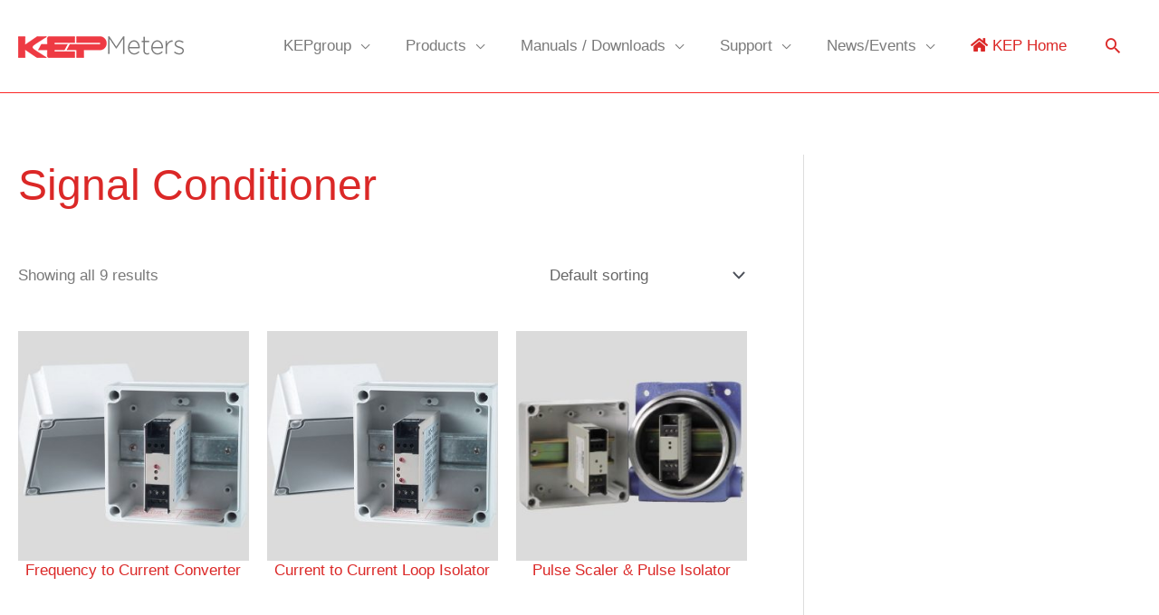

--- FILE ---
content_type: text/html; charset=utf-8
request_url: https://www.google.com/recaptcha/api2/anchor?ar=1&k=6Ldp108UAAAAAI0c4uvQoiSbCauipNUsC15Kf0hu&co=aHR0cHM6Ly9rZXBtZXRlcnMuY29tOjQ0Mw..&hl=en&v=7gg7H51Q-naNfhmCP3_R47ho&size=normal&anchor-ms=20000&execute-ms=15000&cb=wqgl7z24a0fz
body_size: 48952
content:
<!DOCTYPE HTML><html dir="ltr" lang="en"><head><meta http-equiv="Content-Type" content="text/html; charset=UTF-8">
<meta http-equiv="X-UA-Compatible" content="IE=edge">
<title>reCAPTCHA</title>
<style type="text/css">
/* cyrillic-ext */
@font-face {
  font-family: 'Roboto';
  font-style: normal;
  font-weight: 400;
  font-stretch: 100%;
  src: url(//fonts.gstatic.com/s/roboto/v48/KFO7CnqEu92Fr1ME7kSn66aGLdTylUAMa3GUBHMdazTgWw.woff2) format('woff2');
  unicode-range: U+0460-052F, U+1C80-1C8A, U+20B4, U+2DE0-2DFF, U+A640-A69F, U+FE2E-FE2F;
}
/* cyrillic */
@font-face {
  font-family: 'Roboto';
  font-style: normal;
  font-weight: 400;
  font-stretch: 100%;
  src: url(//fonts.gstatic.com/s/roboto/v48/KFO7CnqEu92Fr1ME7kSn66aGLdTylUAMa3iUBHMdazTgWw.woff2) format('woff2');
  unicode-range: U+0301, U+0400-045F, U+0490-0491, U+04B0-04B1, U+2116;
}
/* greek-ext */
@font-face {
  font-family: 'Roboto';
  font-style: normal;
  font-weight: 400;
  font-stretch: 100%;
  src: url(//fonts.gstatic.com/s/roboto/v48/KFO7CnqEu92Fr1ME7kSn66aGLdTylUAMa3CUBHMdazTgWw.woff2) format('woff2');
  unicode-range: U+1F00-1FFF;
}
/* greek */
@font-face {
  font-family: 'Roboto';
  font-style: normal;
  font-weight: 400;
  font-stretch: 100%;
  src: url(//fonts.gstatic.com/s/roboto/v48/KFO7CnqEu92Fr1ME7kSn66aGLdTylUAMa3-UBHMdazTgWw.woff2) format('woff2');
  unicode-range: U+0370-0377, U+037A-037F, U+0384-038A, U+038C, U+038E-03A1, U+03A3-03FF;
}
/* math */
@font-face {
  font-family: 'Roboto';
  font-style: normal;
  font-weight: 400;
  font-stretch: 100%;
  src: url(//fonts.gstatic.com/s/roboto/v48/KFO7CnqEu92Fr1ME7kSn66aGLdTylUAMawCUBHMdazTgWw.woff2) format('woff2');
  unicode-range: U+0302-0303, U+0305, U+0307-0308, U+0310, U+0312, U+0315, U+031A, U+0326-0327, U+032C, U+032F-0330, U+0332-0333, U+0338, U+033A, U+0346, U+034D, U+0391-03A1, U+03A3-03A9, U+03B1-03C9, U+03D1, U+03D5-03D6, U+03F0-03F1, U+03F4-03F5, U+2016-2017, U+2034-2038, U+203C, U+2040, U+2043, U+2047, U+2050, U+2057, U+205F, U+2070-2071, U+2074-208E, U+2090-209C, U+20D0-20DC, U+20E1, U+20E5-20EF, U+2100-2112, U+2114-2115, U+2117-2121, U+2123-214F, U+2190, U+2192, U+2194-21AE, U+21B0-21E5, U+21F1-21F2, U+21F4-2211, U+2213-2214, U+2216-22FF, U+2308-230B, U+2310, U+2319, U+231C-2321, U+2336-237A, U+237C, U+2395, U+239B-23B7, U+23D0, U+23DC-23E1, U+2474-2475, U+25AF, U+25B3, U+25B7, U+25BD, U+25C1, U+25CA, U+25CC, U+25FB, U+266D-266F, U+27C0-27FF, U+2900-2AFF, U+2B0E-2B11, U+2B30-2B4C, U+2BFE, U+3030, U+FF5B, U+FF5D, U+1D400-1D7FF, U+1EE00-1EEFF;
}
/* symbols */
@font-face {
  font-family: 'Roboto';
  font-style: normal;
  font-weight: 400;
  font-stretch: 100%;
  src: url(//fonts.gstatic.com/s/roboto/v48/KFO7CnqEu92Fr1ME7kSn66aGLdTylUAMaxKUBHMdazTgWw.woff2) format('woff2');
  unicode-range: U+0001-000C, U+000E-001F, U+007F-009F, U+20DD-20E0, U+20E2-20E4, U+2150-218F, U+2190, U+2192, U+2194-2199, U+21AF, U+21E6-21F0, U+21F3, U+2218-2219, U+2299, U+22C4-22C6, U+2300-243F, U+2440-244A, U+2460-24FF, U+25A0-27BF, U+2800-28FF, U+2921-2922, U+2981, U+29BF, U+29EB, U+2B00-2BFF, U+4DC0-4DFF, U+FFF9-FFFB, U+10140-1018E, U+10190-1019C, U+101A0, U+101D0-101FD, U+102E0-102FB, U+10E60-10E7E, U+1D2C0-1D2D3, U+1D2E0-1D37F, U+1F000-1F0FF, U+1F100-1F1AD, U+1F1E6-1F1FF, U+1F30D-1F30F, U+1F315, U+1F31C, U+1F31E, U+1F320-1F32C, U+1F336, U+1F378, U+1F37D, U+1F382, U+1F393-1F39F, U+1F3A7-1F3A8, U+1F3AC-1F3AF, U+1F3C2, U+1F3C4-1F3C6, U+1F3CA-1F3CE, U+1F3D4-1F3E0, U+1F3ED, U+1F3F1-1F3F3, U+1F3F5-1F3F7, U+1F408, U+1F415, U+1F41F, U+1F426, U+1F43F, U+1F441-1F442, U+1F444, U+1F446-1F449, U+1F44C-1F44E, U+1F453, U+1F46A, U+1F47D, U+1F4A3, U+1F4B0, U+1F4B3, U+1F4B9, U+1F4BB, U+1F4BF, U+1F4C8-1F4CB, U+1F4D6, U+1F4DA, U+1F4DF, U+1F4E3-1F4E6, U+1F4EA-1F4ED, U+1F4F7, U+1F4F9-1F4FB, U+1F4FD-1F4FE, U+1F503, U+1F507-1F50B, U+1F50D, U+1F512-1F513, U+1F53E-1F54A, U+1F54F-1F5FA, U+1F610, U+1F650-1F67F, U+1F687, U+1F68D, U+1F691, U+1F694, U+1F698, U+1F6AD, U+1F6B2, U+1F6B9-1F6BA, U+1F6BC, U+1F6C6-1F6CF, U+1F6D3-1F6D7, U+1F6E0-1F6EA, U+1F6F0-1F6F3, U+1F6F7-1F6FC, U+1F700-1F7FF, U+1F800-1F80B, U+1F810-1F847, U+1F850-1F859, U+1F860-1F887, U+1F890-1F8AD, U+1F8B0-1F8BB, U+1F8C0-1F8C1, U+1F900-1F90B, U+1F93B, U+1F946, U+1F984, U+1F996, U+1F9E9, U+1FA00-1FA6F, U+1FA70-1FA7C, U+1FA80-1FA89, U+1FA8F-1FAC6, U+1FACE-1FADC, U+1FADF-1FAE9, U+1FAF0-1FAF8, U+1FB00-1FBFF;
}
/* vietnamese */
@font-face {
  font-family: 'Roboto';
  font-style: normal;
  font-weight: 400;
  font-stretch: 100%;
  src: url(//fonts.gstatic.com/s/roboto/v48/KFO7CnqEu92Fr1ME7kSn66aGLdTylUAMa3OUBHMdazTgWw.woff2) format('woff2');
  unicode-range: U+0102-0103, U+0110-0111, U+0128-0129, U+0168-0169, U+01A0-01A1, U+01AF-01B0, U+0300-0301, U+0303-0304, U+0308-0309, U+0323, U+0329, U+1EA0-1EF9, U+20AB;
}
/* latin-ext */
@font-face {
  font-family: 'Roboto';
  font-style: normal;
  font-weight: 400;
  font-stretch: 100%;
  src: url(//fonts.gstatic.com/s/roboto/v48/KFO7CnqEu92Fr1ME7kSn66aGLdTylUAMa3KUBHMdazTgWw.woff2) format('woff2');
  unicode-range: U+0100-02BA, U+02BD-02C5, U+02C7-02CC, U+02CE-02D7, U+02DD-02FF, U+0304, U+0308, U+0329, U+1D00-1DBF, U+1E00-1E9F, U+1EF2-1EFF, U+2020, U+20A0-20AB, U+20AD-20C0, U+2113, U+2C60-2C7F, U+A720-A7FF;
}
/* latin */
@font-face {
  font-family: 'Roboto';
  font-style: normal;
  font-weight: 400;
  font-stretch: 100%;
  src: url(//fonts.gstatic.com/s/roboto/v48/KFO7CnqEu92Fr1ME7kSn66aGLdTylUAMa3yUBHMdazQ.woff2) format('woff2');
  unicode-range: U+0000-00FF, U+0131, U+0152-0153, U+02BB-02BC, U+02C6, U+02DA, U+02DC, U+0304, U+0308, U+0329, U+2000-206F, U+20AC, U+2122, U+2191, U+2193, U+2212, U+2215, U+FEFF, U+FFFD;
}
/* cyrillic-ext */
@font-face {
  font-family: 'Roboto';
  font-style: normal;
  font-weight: 500;
  font-stretch: 100%;
  src: url(//fonts.gstatic.com/s/roboto/v48/KFO7CnqEu92Fr1ME7kSn66aGLdTylUAMa3GUBHMdazTgWw.woff2) format('woff2');
  unicode-range: U+0460-052F, U+1C80-1C8A, U+20B4, U+2DE0-2DFF, U+A640-A69F, U+FE2E-FE2F;
}
/* cyrillic */
@font-face {
  font-family: 'Roboto';
  font-style: normal;
  font-weight: 500;
  font-stretch: 100%;
  src: url(//fonts.gstatic.com/s/roboto/v48/KFO7CnqEu92Fr1ME7kSn66aGLdTylUAMa3iUBHMdazTgWw.woff2) format('woff2');
  unicode-range: U+0301, U+0400-045F, U+0490-0491, U+04B0-04B1, U+2116;
}
/* greek-ext */
@font-face {
  font-family: 'Roboto';
  font-style: normal;
  font-weight: 500;
  font-stretch: 100%;
  src: url(//fonts.gstatic.com/s/roboto/v48/KFO7CnqEu92Fr1ME7kSn66aGLdTylUAMa3CUBHMdazTgWw.woff2) format('woff2');
  unicode-range: U+1F00-1FFF;
}
/* greek */
@font-face {
  font-family: 'Roboto';
  font-style: normal;
  font-weight: 500;
  font-stretch: 100%;
  src: url(//fonts.gstatic.com/s/roboto/v48/KFO7CnqEu92Fr1ME7kSn66aGLdTylUAMa3-UBHMdazTgWw.woff2) format('woff2');
  unicode-range: U+0370-0377, U+037A-037F, U+0384-038A, U+038C, U+038E-03A1, U+03A3-03FF;
}
/* math */
@font-face {
  font-family: 'Roboto';
  font-style: normal;
  font-weight: 500;
  font-stretch: 100%;
  src: url(//fonts.gstatic.com/s/roboto/v48/KFO7CnqEu92Fr1ME7kSn66aGLdTylUAMawCUBHMdazTgWw.woff2) format('woff2');
  unicode-range: U+0302-0303, U+0305, U+0307-0308, U+0310, U+0312, U+0315, U+031A, U+0326-0327, U+032C, U+032F-0330, U+0332-0333, U+0338, U+033A, U+0346, U+034D, U+0391-03A1, U+03A3-03A9, U+03B1-03C9, U+03D1, U+03D5-03D6, U+03F0-03F1, U+03F4-03F5, U+2016-2017, U+2034-2038, U+203C, U+2040, U+2043, U+2047, U+2050, U+2057, U+205F, U+2070-2071, U+2074-208E, U+2090-209C, U+20D0-20DC, U+20E1, U+20E5-20EF, U+2100-2112, U+2114-2115, U+2117-2121, U+2123-214F, U+2190, U+2192, U+2194-21AE, U+21B0-21E5, U+21F1-21F2, U+21F4-2211, U+2213-2214, U+2216-22FF, U+2308-230B, U+2310, U+2319, U+231C-2321, U+2336-237A, U+237C, U+2395, U+239B-23B7, U+23D0, U+23DC-23E1, U+2474-2475, U+25AF, U+25B3, U+25B7, U+25BD, U+25C1, U+25CA, U+25CC, U+25FB, U+266D-266F, U+27C0-27FF, U+2900-2AFF, U+2B0E-2B11, U+2B30-2B4C, U+2BFE, U+3030, U+FF5B, U+FF5D, U+1D400-1D7FF, U+1EE00-1EEFF;
}
/* symbols */
@font-face {
  font-family: 'Roboto';
  font-style: normal;
  font-weight: 500;
  font-stretch: 100%;
  src: url(//fonts.gstatic.com/s/roboto/v48/KFO7CnqEu92Fr1ME7kSn66aGLdTylUAMaxKUBHMdazTgWw.woff2) format('woff2');
  unicode-range: U+0001-000C, U+000E-001F, U+007F-009F, U+20DD-20E0, U+20E2-20E4, U+2150-218F, U+2190, U+2192, U+2194-2199, U+21AF, U+21E6-21F0, U+21F3, U+2218-2219, U+2299, U+22C4-22C6, U+2300-243F, U+2440-244A, U+2460-24FF, U+25A0-27BF, U+2800-28FF, U+2921-2922, U+2981, U+29BF, U+29EB, U+2B00-2BFF, U+4DC0-4DFF, U+FFF9-FFFB, U+10140-1018E, U+10190-1019C, U+101A0, U+101D0-101FD, U+102E0-102FB, U+10E60-10E7E, U+1D2C0-1D2D3, U+1D2E0-1D37F, U+1F000-1F0FF, U+1F100-1F1AD, U+1F1E6-1F1FF, U+1F30D-1F30F, U+1F315, U+1F31C, U+1F31E, U+1F320-1F32C, U+1F336, U+1F378, U+1F37D, U+1F382, U+1F393-1F39F, U+1F3A7-1F3A8, U+1F3AC-1F3AF, U+1F3C2, U+1F3C4-1F3C6, U+1F3CA-1F3CE, U+1F3D4-1F3E0, U+1F3ED, U+1F3F1-1F3F3, U+1F3F5-1F3F7, U+1F408, U+1F415, U+1F41F, U+1F426, U+1F43F, U+1F441-1F442, U+1F444, U+1F446-1F449, U+1F44C-1F44E, U+1F453, U+1F46A, U+1F47D, U+1F4A3, U+1F4B0, U+1F4B3, U+1F4B9, U+1F4BB, U+1F4BF, U+1F4C8-1F4CB, U+1F4D6, U+1F4DA, U+1F4DF, U+1F4E3-1F4E6, U+1F4EA-1F4ED, U+1F4F7, U+1F4F9-1F4FB, U+1F4FD-1F4FE, U+1F503, U+1F507-1F50B, U+1F50D, U+1F512-1F513, U+1F53E-1F54A, U+1F54F-1F5FA, U+1F610, U+1F650-1F67F, U+1F687, U+1F68D, U+1F691, U+1F694, U+1F698, U+1F6AD, U+1F6B2, U+1F6B9-1F6BA, U+1F6BC, U+1F6C6-1F6CF, U+1F6D3-1F6D7, U+1F6E0-1F6EA, U+1F6F0-1F6F3, U+1F6F7-1F6FC, U+1F700-1F7FF, U+1F800-1F80B, U+1F810-1F847, U+1F850-1F859, U+1F860-1F887, U+1F890-1F8AD, U+1F8B0-1F8BB, U+1F8C0-1F8C1, U+1F900-1F90B, U+1F93B, U+1F946, U+1F984, U+1F996, U+1F9E9, U+1FA00-1FA6F, U+1FA70-1FA7C, U+1FA80-1FA89, U+1FA8F-1FAC6, U+1FACE-1FADC, U+1FADF-1FAE9, U+1FAF0-1FAF8, U+1FB00-1FBFF;
}
/* vietnamese */
@font-face {
  font-family: 'Roboto';
  font-style: normal;
  font-weight: 500;
  font-stretch: 100%;
  src: url(//fonts.gstatic.com/s/roboto/v48/KFO7CnqEu92Fr1ME7kSn66aGLdTylUAMa3OUBHMdazTgWw.woff2) format('woff2');
  unicode-range: U+0102-0103, U+0110-0111, U+0128-0129, U+0168-0169, U+01A0-01A1, U+01AF-01B0, U+0300-0301, U+0303-0304, U+0308-0309, U+0323, U+0329, U+1EA0-1EF9, U+20AB;
}
/* latin-ext */
@font-face {
  font-family: 'Roboto';
  font-style: normal;
  font-weight: 500;
  font-stretch: 100%;
  src: url(//fonts.gstatic.com/s/roboto/v48/KFO7CnqEu92Fr1ME7kSn66aGLdTylUAMa3KUBHMdazTgWw.woff2) format('woff2');
  unicode-range: U+0100-02BA, U+02BD-02C5, U+02C7-02CC, U+02CE-02D7, U+02DD-02FF, U+0304, U+0308, U+0329, U+1D00-1DBF, U+1E00-1E9F, U+1EF2-1EFF, U+2020, U+20A0-20AB, U+20AD-20C0, U+2113, U+2C60-2C7F, U+A720-A7FF;
}
/* latin */
@font-face {
  font-family: 'Roboto';
  font-style: normal;
  font-weight: 500;
  font-stretch: 100%;
  src: url(//fonts.gstatic.com/s/roboto/v48/KFO7CnqEu92Fr1ME7kSn66aGLdTylUAMa3yUBHMdazQ.woff2) format('woff2');
  unicode-range: U+0000-00FF, U+0131, U+0152-0153, U+02BB-02BC, U+02C6, U+02DA, U+02DC, U+0304, U+0308, U+0329, U+2000-206F, U+20AC, U+2122, U+2191, U+2193, U+2212, U+2215, U+FEFF, U+FFFD;
}
/* cyrillic-ext */
@font-face {
  font-family: 'Roboto';
  font-style: normal;
  font-weight: 900;
  font-stretch: 100%;
  src: url(//fonts.gstatic.com/s/roboto/v48/KFO7CnqEu92Fr1ME7kSn66aGLdTylUAMa3GUBHMdazTgWw.woff2) format('woff2');
  unicode-range: U+0460-052F, U+1C80-1C8A, U+20B4, U+2DE0-2DFF, U+A640-A69F, U+FE2E-FE2F;
}
/* cyrillic */
@font-face {
  font-family: 'Roboto';
  font-style: normal;
  font-weight: 900;
  font-stretch: 100%;
  src: url(//fonts.gstatic.com/s/roboto/v48/KFO7CnqEu92Fr1ME7kSn66aGLdTylUAMa3iUBHMdazTgWw.woff2) format('woff2');
  unicode-range: U+0301, U+0400-045F, U+0490-0491, U+04B0-04B1, U+2116;
}
/* greek-ext */
@font-face {
  font-family: 'Roboto';
  font-style: normal;
  font-weight: 900;
  font-stretch: 100%;
  src: url(//fonts.gstatic.com/s/roboto/v48/KFO7CnqEu92Fr1ME7kSn66aGLdTylUAMa3CUBHMdazTgWw.woff2) format('woff2');
  unicode-range: U+1F00-1FFF;
}
/* greek */
@font-face {
  font-family: 'Roboto';
  font-style: normal;
  font-weight: 900;
  font-stretch: 100%;
  src: url(//fonts.gstatic.com/s/roboto/v48/KFO7CnqEu92Fr1ME7kSn66aGLdTylUAMa3-UBHMdazTgWw.woff2) format('woff2');
  unicode-range: U+0370-0377, U+037A-037F, U+0384-038A, U+038C, U+038E-03A1, U+03A3-03FF;
}
/* math */
@font-face {
  font-family: 'Roboto';
  font-style: normal;
  font-weight: 900;
  font-stretch: 100%;
  src: url(//fonts.gstatic.com/s/roboto/v48/KFO7CnqEu92Fr1ME7kSn66aGLdTylUAMawCUBHMdazTgWw.woff2) format('woff2');
  unicode-range: U+0302-0303, U+0305, U+0307-0308, U+0310, U+0312, U+0315, U+031A, U+0326-0327, U+032C, U+032F-0330, U+0332-0333, U+0338, U+033A, U+0346, U+034D, U+0391-03A1, U+03A3-03A9, U+03B1-03C9, U+03D1, U+03D5-03D6, U+03F0-03F1, U+03F4-03F5, U+2016-2017, U+2034-2038, U+203C, U+2040, U+2043, U+2047, U+2050, U+2057, U+205F, U+2070-2071, U+2074-208E, U+2090-209C, U+20D0-20DC, U+20E1, U+20E5-20EF, U+2100-2112, U+2114-2115, U+2117-2121, U+2123-214F, U+2190, U+2192, U+2194-21AE, U+21B0-21E5, U+21F1-21F2, U+21F4-2211, U+2213-2214, U+2216-22FF, U+2308-230B, U+2310, U+2319, U+231C-2321, U+2336-237A, U+237C, U+2395, U+239B-23B7, U+23D0, U+23DC-23E1, U+2474-2475, U+25AF, U+25B3, U+25B7, U+25BD, U+25C1, U+25CA, U+25CC, U+25FB, U+266D-266F, U+27C0-27FF, U+2900-2AFF, U+2B0E-2B11, U+2B30-2B4C, U+2BFE, U+3030, U+FF5B, U+FF5D, U+1D400-1D7FF, U+1EE00-1EEFF;
}
/* symbols */
@font-face {
  font-family: 'Roboto';
  font-style: normal;
  font-weight: 900;
  font-stretch: 100%;
  src: url(//fonts.gstatic.com/s/roboto/v48/KFO7CnqEu92Fr1ME7kSn66aGLdTylUAMaxKUBHMdazTgWw.woff2) format('woff2');
  unicode-range: U+0001-000C, U+000E-001F, U+007F-009F, U+20DD-20E0, U+20E2-20E4, U+2150-218F, U+2190, U+2192, U+2194-2199, U+21AF, U+21E6-21F0, U+21F3, U+2218-2219, U+2299, U+22C4-22C6, U+2300-243F, U+2440-244A, U+2460-24FF, U+25A0-27BF, U+2800-28FF, U+2921-2922, U+2981, U+29BF, U+29EB, U+2B00-2BFF, U+4DC0-4DFF, U+FFF9-FFFB, U+10140-1018E, U+10190-1019C, U+101A0, U+101D0-101FD, U+102E0-102FB, U+10E60-10E7E, U+1D2C0-1D2D3, U+1D2E0-1D37F, U+1F000-1F0FF, U+1F100-1F1AD, U+1F1E6-1F1FF, U+1F30D-1F30F, U+1F315, U+1F31C, U+1F31E, U+1F320-1F32C, U+1F336, U+1F378, U+1F37D, U+1F382, U+1F393-1F39F, U+1F3A7-1F3A8, U+1F3AC-1F3AF, U+1F3C2, U+1F3C4-1F3C6, U+1F3CA-1F3CE, U+1F3D4-1F3E0, U+1F3ED, U+1F3F1-1F3F3, U+1F3F5-1F3F7, U+1F408, U+1F415, U+1F41F, U+1F426, U+1F43F, U+1F441-1F442, U+1F444, U+1F446-1F449, U+1F44C-1F44E, U+1F453, U+1F46A, U+1F47D, U+1F4A3, U+1F4B0, U+1F4B3, U+1F4B9, U+1F4BB, U+1F4BF, U+1F4C8-1F4CB, U+1F4D6, U+1F4DA, U+1F4DF, U+1F4E3-1F4E6, U+1F4EA-1F4ED, U+1F4F7, U+1F4F9-1F4FB, U+1F4FD-1F4FE, U+1F503, U+1F507-1F50B, U+1F50D, U+1F512-1F513, U+1F53E-1F54A, U+1F54F-1F5FA, U+1F610, U+1F650-1F67F, U+1F687, U+1F68D, U+1F691, U+1F694, U+1F698, U+1F6AD, U+1F6B2, U+1F6B9-1F6BA, U+1F6BC, U+1F6C6-1F6CF, U+1F6D3-1F6D7, U+1F6E0-1F6EA, U+1F6F0-1F6F3, U+1F6F7-1F6FC, U+1F700-1F7FF, U+1F800-1F80B, U+1F810-1F847, U+1F850-1F859, U+1F860-1F887, U+1F890-1F8AD, U+1F8B0-1F8BB, U+1F8C0-1F8C1, U+1F900-1F90B, U+1F93B, U+1F946, U+1F984, U+1F996, U+1F9E9, U+1FA00-1FA6F, U+1FA70-1FA7C, U+1FA80-1FA89, U+1FA8F-1FAC6, U+1FACE-1FADC, U+1FADF-1FAE9, U+1FAF0-1FAF8, U+1FB00-1FBFF;
}
/* vietnamese */
@font-face {
  font-family: 'Roboto';
  font-style: normal;
  font-weight: 900;
  font-stretch: 100%;
  src: url(//fonts.gstatic.com/s/roboto/v48/KFO7CnqEu92Fr1ME7kSn66aGLdTylUAMa3OUBHMdazTgWw.woff2) format('woff2');
  unicode-range: U+0102-0103, U+0110-0111, U+0128-0129, U+0168-0169, U+01A0-01A1, U+01AF-01B0, U+0300-0301, U+0303-0304, U+0308-0309, U+0323, U+0329, U+1EA0-1EF9, U+20AB;
}
/* latin-ext */
@font-face {
  font-family: 'Roboto';
  font-style: normal;
  font-weight: 900;
  font-stretch: 100%;
  src: url(//fonts.gstatic.com/s/roboto/v48/KFO7CnqEu92Fr1ME7kSn66aGLdTylUAMa3KUBHMdazTgWw.woff2) format('woff2');
  unicode-range: U+0100-02BA, U+02BD-02C5, U+02C7-02CC, U+02CE-02D7, U+02DD-02FF, U+0304, U+0308, U+0329, U+1D00-1DBF, U+1E00-1E9F, U+1EF2-1EFF, U+2020, U+20A0-20AB, U+20AD-20C0, U+2113, U+2C60-2C7F, U+A720-A7FF;
}
/* latin */
@font-face {
  font-family: 'Roboto';
  font-style: normal;
  font-weight: 900;
  font-stretch: 100%;
  src: url(//fonts.gstatic.com/s/roboto/v48/KFO7CnqEu92Fr1ME7kSn66aGLdTylUAMa3yUBHMdazQ.woff2) format('woff2');
  unicode-range: U+0000-00FF, U+0131, U+0152-0153, U+02BB-02BC, U+02C6, U+02DA, U+02DC, U+0304, U+0308, U+0329, U+2000-206F, U+20AC, U+2122, U+2191, U+2193, U+2212, U+2215, U+FEFF, U+FFFD;
}

</style>
<link rel="stylesheet" type="text/css" href="https://www.gstatic.com/recaptcha/releases/7gg7H51Q-naNfhmCP3_R47ho/styles__ltr.css">
<script nonce="uV-MUFqhzQukqacEO4ZDjw" type="text/javascript">window['__recaptcha_api'] = 'https://www.google.com/recaptcha/api2/';</script>
<script type="text/javascript" src="https://www.gstatic.com/recaptcha/releases/7gg7H51Q-naNfhmCP3_R47ho/recaptcha__en.js" nonce="uV-MUFqhzQukqacEO4ZDjw">
      
    </script></head>
<body><div id="rc-anchor-alert" class="rc-anchor-alert"></div>
<input type="hidden" id="recaptcha-token" value="[base64]">
<script type="text/javascript" nonce="uV-MUFqhzQukqacEO4ZDjw">
      recaptcha.anchor.Main.init("[\x22ainput\x22,[\x22bgdata\x22,\x22\x22,\[base64]/[base64]/[base64]/KE4oMTI0LHYsdi5HKSxMWihsLHYpKTpOKDEyNCx2LGwpLFYpLHYpLFQpKSxGKDE3MSx2KX0scjc9ZnVuY3Rpb24obCl7cmV0dXJuIGx9LEM9ZnVuY3Rpb24obCxWLHYpe04odixsLFYpLFZbYWtdPTI3OTZ9LG49ZnVuY3Rpb24obCxWKXtWLlg9KChWLlg/[base64]/[base64]/[base64]/[base64]/[base64]/[base64]/[base64]/[base64]/[base64]/[base64]/[base64]\\u003d\x22,\[base64]\\u003d\x22,\[base64]/J0TCh3/[base64]/[base64]/DtlXDrsOLwpwAQsO+EybChlwZbH/DmsOWPsKhw61LQmbChDoKWMOlw6DCvMKLw4jCgMKHwq3Ci8OZNhzCnMKdbcKywpfCswZPPMO0w5rCk8KDwp/CokvCssORDCZbZsOYG8KfUD5idcOIOg/CgsKfEgQ/w58fcml9w5jCrMOgw7vDgcO9aTBHwpYlwpcNw7HDtRQFw4UowqjCosO4asKLw7LCpnDCo8KlBw0GQsKBw7vClnolOBHDklPCtxN6wqHDrMKpNTnDlCAcNMOvwq7DqEfDtsOnwpoHwrJdAFkGHVJow4nCj8OUwrpqJWLDnAHDi8O0w4LDuRXDmsOOPBjDjcK/E8KSSMKqwpHCnybClMK7w6LCiSHDq8Ofw53DhsOcw5J3w7VzUsOwfB3Ct8KtwqjCp1rCksOsw4nDmQ89EMOvw6jDoxrDt3bClMKsNFrDkSzCpsOhdlvCoHYbc8K+wq7DoSQ/aD3Cr8K5wqQvT24twrLDoy/DunRZNHdDw6PCkCMcbm5ZAVfDoGNBw4DDm2TCqQTDq8KIwrDDqE0QwodiScO3w6jDk8K4wr3DqkYAw4Z4w4DDmsKWNEY+wqHDrcOawo3CqTLCi8O+By1kwplBZCcuw6rDrzsnw6Z9w7wmAcK6LFAPw6piHcOsw4I/MsKGwrXDk8OhwqAMw7bCtMOPa8K0w7fDmcKdIcOkHcK7w7ItwrTDtBVgE3vCpDAjRwfDhMKvwrnDssOowqvCgMOowoXCuQxIw4PDp8ORw5PDvBVJKsOEXg4MQRXDpTbDnGHClMKrcMOZQQEoBcOyw5wVfcKJMMK7wpofQsKMwo/DqsKiw7t6TXY+Xl0iw5HDqjUCEcKkLU7CjcOoTFTCmXDCo8KzwqcDw5LCksOjwrcdKsKfw50pw43Cs17CqcKGwrkddsKYRgzDvcKWURNTw7pDQ03ClcKwwrLDksKPwo0oasO7GCUywroJwrxzwoXDij0CbsO2w4LDg8K8w4PDn8K1w5LDjhkTw7/Cr8OXw60lOMO/wqUiw4jDsE3DhMOhwoTCiCQTw6kfw7rCjxLCi8O/woNsV8KhwqXCo8O/KFzDlhEcwrLDvl4AUMOQwq9FQH3DicOCBSTCu8KldMKxHMOYQ8KNJ3rCusOmwozCicOrw5fCqzFLw59fw45pwrEST8Oqwpd5IDbClsOZOVDDuy58LCAPFlbDgcKGw5/CoMO1wrTCoHHDohVlHDbCh2BWNsKUw53DosKZwp7Do8KvI8ObaRPDssKzw7gGw45KLsOxeMOWZ8KdwpV9BjduY8KoS8OOwoDCvlNkDVrDmsOvFjRgfcKvV8OmIiJ/A8Kuwqd5w6hOPWnChkcGwpzDgxhobRhJw6HDvMK1wrMhLmjDiMORwoUdbCd5w6ssw4tZGMK9QgTCpMO/wpzCuwkFCMOkwpAKwqU1QcK7BMO3wrVgPUAXMMKtwrbCjgbCui4owot5w7DCqMKww6dIfWXChjpKwp0Mwp/Do8KGS2IJwp/CskE5Ii4kw5fDpMKCQcOxw6TDiMOCwojDnMKSwo8Wwp1qEw9VWsOYwp3DkzN3w5/DoMKDS8KJw6TDrsKqwrTDgMOdwpHDjMO6woTCoRjDtm3CncKvwq1SUsOLwrUdG3nDlSUjNj/Dq8OpasK4csOHw4TDsTtqUsKREjXDpMKIWsKnwpxhwo4hwq1XY8KXw5t8d8OJSRh0wrd0w7/DrGfDtXwPL1HCvU7DnRNxw4Q/wqfCtXg0wrfDp8K+wr9nK0DDunfDg8OrNF/DusOrwrEfG8ObwoDDjBQsw7QewpfClMOPw5wiw7BJLnXClCwGw6d7wrLDs8OTXT7Co0s8EH/CicOVwpoUw4HClC3DoMOJw57DnMKDI2cZwpZuw4cjEcO+U8KQw47CgMOtw6bClcOSw7VbaEbCpCRBKmQZw6F+esOGw7AOwpgRwpzDlMKIMcOPWWPCiHHCmkLCvcKpbEwLwo/Cl8OLSV7Cp3I2wo/CnMKYw5TDg1Eowpg0Xk3CucOBwrcGwr5+wqYGwrHCpR/DuMOXZADDpG0ANhvDpcOWw4/CosK2a1d/w73CqMOZw6d8wos/[base64]/Cm8KWw6kiwo5bwrR0acOGwrTDvTdnwosiXlVZwoBMwrlVPcKGd8Olw4DCi8ODwq9Qw5vChMO0wr/DscOYaSnDlyvDgzowWx16XmfCuMO6f8KbZcOeKsOgdcONZsO8DMO7wonCgSRwFsOCZ3MdwqXCqgnCsMKqwoLCgmXCuB0vw4BiwofCshdZwpbCkMKXw6rDpWXChi7DhzfCllU4w7LCnFUIGMKuWW3DjcORA8KIw5/ChDUKecO7PV7CiU/CkTphw4dOw7LCjyTChQ3DrUnDnRFBRsK3GMKNeMK/aGzDi8KqwpJbw4LCjsOEwpHCo8Ktwp3CvMOSw6vDtsKuw4JOSm5rFUDCmsOISVZcwpoWw5gAwqXCmB/CqMOrGFfCjCLDng7Di2A8W3XDlg9yKDAdwp0mw7sjST7DocOqw73Dt8OpETN5w49ePMKXw5sWwrxvXcK9w4PCqRInw7Nowq7DviNIw5BpwqjDsDHDn0PCncOQw6jDgsKSNsOowpnDiHw4wq8twqVmw5dvX8Obw4ZsO1d+Jz/Dl2vCmcOEw77CojrDvMKMXATDq8K6w5DCpMOiw7DCncOIwoIRwoFFwrZwbDpzwoJowrw9w7/DiwHCsyBKCzMswpLDrCkuw5jDvMK7wo/CpzlmaMOkw6FRwrTCusONZ8OcFDHCkSHDpVjCtSQww59DwqDDrTVAfsOJZMKkcMKDw51UN2ZOMR/Cq8OSQGQNwrXCnkXCizTCkcOIcsOQw7Mtwo9ZwqANw6XCoSPCrSxybTgzR3rCmErDsSHDuCVERsOKwo5fw4HDjHvCj8KPw6bDj8KoexfCqsOcwpc2wqLCgMKgwr8NVcK+dsONworCvcObwr9lw5Y/JsKUwq3Cn8OUCcKbw6lsD8K/wo5qQDjDrG/DssOKb8OSNsORwrLDjAUGWcO6fMOywq17w7NVw7JWw7BsNsOeWW3CgwFBw6kyJ1N5JETCpsKcwr1URcKFw7/CocO4wpRHVRFcKcOEw4ZVw5xHDwMeTWLCnsKHFlbDkMO/wosjVWvCk8KfwqbDv3TDjVvClMKfXHPCsRhJJxXDjsOdwr3DlsK0acOkTFg0wqB7wrzCqMObw4XDhwEnY3F6CT9xw6Nww5E5w7g7B8KCwoBlw6UbwprCk8KAFMK6IWxpZQ3DuMOLw6UtFsKTwpomSMKewp5JWsOdJsO/LMOsGMKew77DsSfDqsKKelpwZcKTw7R8wqTCgX96WcKQwr0VOELCghQhejwtSXTDtcKZw6bCrl/[base64]/CoMKMw6rCt34Rwr9KNR/[base64]/[base64]/CmcOTwqXCgEkvw78SJmlZw6zDoxvCkcKjw7o7wqRUEl7CgcO7ZMOxSD0lOcOJw4DCl2/DmA/[base64]/CvMODw5NmTztZMkHDqn1jeB3DqzfCrFdeccKfw7TDjGfCjkRfG8Kcw4FvAcKAElrDqMKHwqVDLMOiKizCoMO7wqHCn8ONwoLCiwTCq3YDDiEXw7nCscOGDMKJYWAFNcK0w4RQwoHCqMOzwoHCt8KtwqnDrMOKU0nCugUkwpFqwofDn8KWbUbDvD9Hw7cZw4zCiMKbw5/[base64]/w7s0w4HDvwpkw5Q9XUwPUMKlwqZQN8KIHD1KwqbDmsKkwqwXwpk+w7wtH8OOw5XCncO8GcOceEVowpvCv8OVw7PDn0DCgibDusKZQ8O0Lm5Aw6LCqsKIw4wMDXpQwp7DjlfCtsOYdsKnw7Z0Z0/DnGfCsj9Fwq5oXxo+wrVYwrHCosKYQE/CiV3DvsOZIBTDnzrDicOkw65gwqXDuMK3M1zDqxAXBifDqsOCw6fDocOPw4EHVcOkOMKlwoB8MDEyecKWwpsjw4NaMmo/HRUXYcOdw64WZwkDVHDChsOfLMO/wpDDuUDDocKnGDvCtE3Co1hCNMOFwr4Mw5LCg8KJwoR7w4J8w6g8N14kIUc/MwbCvMKFNcKISCtlFsKhwoZiR8ONw50/WsKoMH9TwptpVsOlwq/Du8KsSStEw4lAw4vCgkjCmsKmw749GjLCnMOgw47CpwA3eMKtwqzCiBDDusKBw48sw5FdJlDCm8K6w5bDp33ClsKGTMKFHBRuwq/[base64]/Dg8Knw68CAVrCqzgdwqFjwr1qPcKXwpbCgjEaS8Olw6QxwrLDsR7CkcOlLsK7GMOeWVHDojjCpcOVw7bClB8gb8Omw4nCiMOkGljDh8O6wo0pwpvDm8O4NMOvw6XCqMKBwpDCjsOrw6bClcOnV8O6w7HDgHJIZ0/[base64]/woZCWkENwogBHCvCmik1TiU6w7lpw6EbJ8KxEMKENWbCmcK0QcOJAcO3Ti/DhxdBYwcRwpN5woATMXUOOQwcw4DCuMO1FcOUwo3DoMOqc8KPwpbCrDUdVsO5wqUXwq93NWrDiyLDlMKRw5vChcO0wpDDslNUw4DDtmFxw78eXWI0YcKobcOVB8OowoHCvMKSwo/CicOPL1opw79lJMOpwrbCkVwVTsOde8OTU8KhwpTCosKuw5HCrmYSb8KQKMOhYCMXwoPCn8OjA8KeSsKJaUAaw6XClC8uJhUCw6zCmhHDrsKpw4DDgy/CjsOCOx3Cv8KPFMKxwo3CvUt/Y8KNMMKbUsK8CMOow4bCvnnCgMKiRHYPwrw8JcONDnAcJ8KeLcO8wrXDuMK5w5TCmMOHKcKGQThGw6TCkMKjwqh5wobDk0zClsODwrXCkkjCmz7DpFwnw4XCkBZsw5nCnk/Ch05Ew7TDinHDksKLZRvChsKkwrFrcMOqZl4VQcKuw4hGwo7DpcKdw4nDkk07K8Knw53DncKZwopDwpYXVsKOdRDDgW/Dr8KJwpfCn8KXwoZCwrLDu3/Cp3rCscKgw55AfW5IbnbCiWjCpQDCr8K+w5zDpcOPAMOCYcOtwo0SAsKVwotDw6Z4wp9LwqdlIsO2w4PCjz3Cg8KIX3VdC8OKwozDsDV/w4BedcOJQcOhfyrCt0JgFgnCjAxpw64wW8OrE8KLw6nDtHLCvmbDkMKmUcOTwoLCuG3Chg3CtFHCiStDYMK+wr3Chm8vwrxaw77CrQdfH1gzFA8rw5rDpx7Dp8OnUzbCk8KEQQVawpIhwqFSwoxwwr/[base64]/wo1ZNzhbQAsDw5RGwqsewqHCsk1AdsKjecK6QcO8w73DuGMFOMOqwr/CpsKQw6HCucKQw6vDllFfwrk/PATCvcKPw6wDJcOoUS9Fw7gld8OawpXChjVIwp7DvmzDlsOSw58vOgvDg8KHwosySDfDt8KXWcOoQsK2woYMw7o9LwjDssOdJ8KqFsOePHzDj04ywpzCm8KKDgTCiWfCiyVvw67Cm2s9BsO/bsORwp/DjXokwrjDl1rDqGrCpW7Ds0XDoi/DgcK2w4oAY8KoIVzCsjfDosO4dcOND17DuWvDvWLDrXLDncOneAQ2wq8Aw4HCvsO6w7rDqT7DusOrwrfDkMOcIg/DpnDDm8K3e8KKfsOjRcKiOsKKwrHDh8OTw5AYZ2XDrHjCqsO5ccORwpbClMKPRmkFcMK/w5Ude14PwqR1WQjCvMOYYsKhwpsTKMKnw4x2worDocKQw6rClMKPwpDCmsOXF2TCpAkZwoTDtB/Cj1fCisKWLcOuw7AtK8KOw58oacOBwptbRFI2w5JHwpHCh8KHw4HDlcODHQoBf8KywofCsWrDiMO9ZsKSw63DtsOpwq3CvmnDt8OgwpBBHsO5HUIjDsOqaHnDjFgkfcOGKsKpwqB5YsOhwo/[base64]/[base64]/ZcKAwpvCkQHCuT5ea2TCscONRH7Cm2nCisO2Knc8GGXCpRzCkMOOfhbDrWTDhMOLV8OXw7Alw6rDocOwwrEjwqvDiTEewqbCtEjDtwHDn8KPwpkfSyTCrcK/w7bCgBfDjsKmCsOdwqcFIcOFPELCvcKKw4zCqEPDmmc+wpFnCSkebFMFwqEBw43ClUlOAMKxw4cnLcKWwrDDkMOswqHDshsTwrkrw6MIw5xsSmTDlicSPcKCwr3Dg1zDuT8+PVHCoMKkEsO+w4vCnivCqlARw4kXw7vDiWrDpljDgMOrHMKjw4kRBk/DjsOOLcKscsKRXMOSS8OWLMK8w63CsHR2w5JgU0o+woZwwpwSBFgkGMOTMsOow4rDuMKxLUvCuSlHeB7DqRbCtQnCs8KFe8KyCUfDgSB6bsKAwpHDosKfw6QFV3R+w5E2aDvCoUZVwpIdw51mwrzDtlXDrsOVwo/Du2bDoGluw5XDhsKmWcOACyLDkcKcw6Ynwp3CvnFLdcKqHsKvwrtFw7A8wp8wXMKfbDJMw77DgcKfwrfCm2nDv8Olw6U0w5wUS088wrsbFmNnVMK/wp/Chw/DpcOvWMOuwqN4wq/CgDlHwrfDqMK3wp9FC8OvQsK2wplmw4/DjsKcPsKiNigTw40rwpPCqMOrI8OcwrjCvsKlwofCrwsdNsK0w60wSghCwo/[base64]/DjMKva299wr1Gw7oswocRw4RcOMK1FcKrSsOAwqwFw5Ulwq/DkkpcwrdfwqvCnRrChAUlVTRhw4ZVEcKKwqPCosOrwpPDoMKxwrU4wppkw59xw4Fkw4PCg1rCpMK4A8KcQi5GW8Kvw5VhYMOAAiNdJsOuPxzDjzgIwqNcYMKFN3nCryjDscKfRMOkwrzDr2TDjnLDmB9JbcOpwpbCjV0GH3bCtsKUHMKTw4kVw61Yw5/CksKREGMpU2Z3FcKpWcOdBMOjZ8OgXB9KIBtCwqQrPMKKY8KmccOUwonDnMOUw7QqwqbCpyc/w4UUwoHCksKff8KwE0UewpXCuxgaTU5APTAVw617R8OEw6fDoj/DpnfCu2QnMMKaLsKOw6TDsMKSWBDDh8KtUmLDi8O8FMOTKw0/IcO1w5fDh8KbwoHCjV3DmcOsFcKuw4TDvsKoYcKMK8Krw6pMTHIZw4DDh1DCnsOEe2TDuHjCkXoYw6rDqD1PG8KZwrTChmLChTp1w4Ydwo/Cj1TDvTLDjlvCqMK2LcO0w6ltbsOwJXjDlsOBwpTDqlFTHsO3woXDpXnCg3BOZMOHbHfCnMKYch/CpRPDiMKlGsK+wqt6PyTCtT/[base64]/CjwQrECwGVMOqw5LCsUtkw4ghBA0IwoB/[base64]/CtAgWcAXCixnCqMKMw7jCgS1JR8Oyw5HCm8KKXMO6w6XCuRNfw5HCgkgpw69iGcKJIF/CoFFHG8KmBcKXHMK7w58awq0wXcOtw4nCicOWcHjDiMONw5bChcOlw5xawqN7UH8TwqnDjGAJcsKZQMKJQsOfw4wlexjCuGZ7O2dxwqrCpcK1w7QvbMKpNQNNGRocQ8OESxUyDsKrCsOcG1EkbcKNwoDCisOYwo7CvsKxSwXCs8KuwobCqm0uw6xaw5vDuh/CmyfDkMK3w4vDu1MRRzFKwrdOfRTCuyfDgVlaIkJjH8K0bcK9wprCvGIYKh/[base64]/wqnClMKjOzMNLMKQw4jDncK0w4nCucOxc1HCnArCgsOTVsOawoJ3wqfCjsKcwoZWwrQOSg0twqzDjcOPDcOOw6N/wo/Dl1rCihvCpcOtw4LDosOcXsKCwpccwo3CmMKkwqZVwpnDmAjDoyvDr2Imwo/CgGjCkiNiTsK0U8O7w4ZIw4zDqcOtCsKaIFs3WsK/[base64]/DmcOLwpfDhSshKMOWfcKLNgYETWbCnDbCtsOww4bDnAB6wo/[base64]/CjFLDsCohw4HDlF3Co1bDoMOKwrXDshY1IGrDu8Oxw6B1wpF4UcKaORvDocOew7XDikAHX1jChsOuw5J9OmTCg8OcwpFDw4rDrMOob1lQGMKkw61ew6/Di8O6PMOXwqbCksKIwpN2ckU1w4HCuxLDmcKDwqjDucO4MMOUwojDrQFsw7TDsH4CwrLDi0QswqwBw57Dl34rwrkqw4LCicOgRj7DqXPDnS/CrTMBw7/Dlk/DkRTDrWfCmMKzw4nCgEcUacOmwqzDihYWwpXDhh3ChBrDtcKyOsKHSlnCt8Onw4fDhGHDszoNwpBYwrvDr8K9C8KBQcKIUMOiwrBSw59JwoQ3woQbw67Ds2XDucKJwqvDosKjw7XDk8OSw4pJAgXDgXt9w54iOcOEwpxOUsOdTBBXw70/w4JpwrvDrWfDgSPDqHXDlksqfy5yZMK0XB3CncOLw7lnFMOkX8OVw5LCmDnCvsO2W8KswoAbwrBhFlJbwpJSw7ADYsKqfMOPC3ptwofCocO0wpbCnsOhN8Oaw4PDkMOMZsK/I2fDniHCoQ/CgUjCrcOlwojDt8OEwpbCiCFCNXQqcMOgw5HCqg8KwrpNZivDgzrDu8Onwq7CjwPCiljCnMKgw4TDtsKiw7nDiiMsccOnS8K1HD3DnQXDpz/Dm8OGWizDqQFPwqlYw5/CosKBFVBdw7k9w6vCmD3DoVXDok/[base64]/CgcOvWMOLGcOfw4wbw6DCiBBSwqZgw6lvMsOLw57ClcK7Y1/DvcO4wodeD8KjwrvCicKvOMOSwrN4YwzCkHQ+w5XDl2TDjsOyI8OcFh53wr7CuSM/wp1uRMKsPGPDscK+wq0/[base64]/DhsKTw5HCiG1Sw7vChGDCscO/w5VySsKzDcORw6nDrF9VFMK1w546FsKEw7pNwoJpJGRzwqXCtcO+wqw8SMOWw5rCtAtHXsO0w5YALsKuwpFJHsOAw4PCj3DCv8O7fMOMJX3DpTobw5DCkljDv3gSwqJ7WF4xKiZawoFQPhFwwrHCnQ1IJ8OLT8KlLh5fKDnDhsK0wqhLw4HDnn1awo/ClTFTNMKpTMKiREjCsmDCpMKUQsKewr/[base64]/CpiQkBw4fN8OIccKiHMKowqVqwpDCkMKIKT3Cn8KSw5liwpEUwqrCr0APw606awMRw6HCsVwlC3Yaw5nDs3ITeWvDnMO/DTrDncOpw4o4w79QcsOZJTsWZMOkQEF5w74hwoodw6HDjsOawo8jMRZuwq5jLMOTwp/Cg1BNdR1Aw7EUCFTCucKVwphfw7APwpLCoMKjw4MqwppvwrHDhMKiw5PCkmXDs8K/dgVnJnZhwpRwwp5uUcOjw6/DkEUuEz7DusKvwpZtwrw0bMKYw6lDcnXDmS1SwoBpwrbCpyjDsAkcw6/Dg0/[base64]/Di0EywqAcSMK/w5HDrjXCsDtmP8OUw5QLHHx3HsO+KcOGMw7CiVDCjDJhwo/[base64]/CuVLDnsKTfjfDpcOBwq7CqV4bwpjCn8OAYcOkwq7DqxI3JA3CtcK2w6TCpsOrCSdLV045dcKiwpvCrsKjw57Dh27DpAPDqMKxw6vDnlxLb8K8OMO4Q3d/[base64]/DmyTDoWZJwq/DujUqwpfCjCoyCMO9w690w4/DhcOSw6LCrMKfNcO1wpXDoHkbw6xdw554I8KeNMKHwpYoTcOMwp0YwrQGSsOiw5sgFR/DvMOKw5UGw5whWMK0OcKLwrLChMKGGghhQjDDq1zCpjHDmsKEfsOgwrbCk8KBHyQtNj3CtSwmJzlaMsKyw5kYwrw4V0dEJMKIwqMAQMObwrtBXcOCw7Q3w7LCqn7ChSxoOcKawpLCs8Kew4bDjcOYw4DDjcKJw63CuMKbw5BOwpZJC8OQQMK/w6Jjw4bCnC1XGU80DcOUKT5qTcKhLAbDhQV6cU0Gw57Ch8OGw7PDrcKudMK1IcKneyAfw5BwwqDDmlQ8csOZDn3DrGTCp8KNN3PCrsKRFsOWYi1sHsOLG8O/[base64]/[base64]/[base64]/MjXCizYFBMKVGC7CrMKZw5EHwr5gw7w8wqbDkcKXw5HCvVHDnTVvHcOaQFJdYkDDk29JwqzCqwDCtcOoPUQlw7UdC0R4w73Cj8OwPGzCslIjecOuNsOdJsKvb8K4wrN3wqbCtCcCYzTDoFTCq3/CpGgVCsK+w5UdB8OrORsRw4rDoMOmHFMXLMKFDMK8w5HCij3ClV80HnAgwoTCh3HCpl/DuSwqNgtqwrbCiEfDhcKHw5svw7sgAmUowq0eF1kvOMODw7Zkw7sfw5sGwqbCpsKvwovDsjbCpX7DtMKYUBxpZnHCi8OhwpjCtFHCoypTZi7DgsO1R8OXw5VsWsKZwq/Dr8K5ccKEfsOEwpUvw4Jaw7Jjwq3Cv0DCj18WaMKlw4N8wrY5EE9jwqQCwrHDrsKCw4DDmwVOOMKEw6HCmVNNwpjDn8OpUsOdalzCoCXDlh3DtcKuUE/[base64]/DisO5QMK/wpJHwpXDkDHDk1ZZIRxmKnjDmMO7EE7CusKjA8KTI2pELsKVw5puXcKNw69tw5XCpTDCtMK3aGXChTzDsV/Dm8Kvw79XQcKTw6XDk8OBMcOSw7nDpsOVwqdwwpbDvcO2HB82w5bDvCAfei3CicOHf8ObKgMsbsKLCMKaag8swoEnDD/[base64]/CgcOyCsO4w47CokrDj8OzwpM4w4QMwqInEsK3BBrCs8KFw7vCh8Oow5w8w5V+OBbCqX0+fcOJw67CtzzDpMOFX8OQQsKjw7Alw4nDsQDDmFZ3QsKKcsOHL2MtBsO2XcOkwppdGsO9Q1rDosK/w4PDpsK6NH/[base64]/DocKIw6sSYELCvQQiw74Cw5rDjcKHwo5QFipvwrBQwq/DlFfCtcK/w7oswqYpwroCXcKNw6jDqU0xwo45Ij4Lw6DDqg/Cmz55w7gdw4/ChV/[base64]/DoiPDtBjClw3CqMK6w5vCjMObDcOQw6IbE8OIWMKSIsK1K8ONw4gyw54/w5PCl8K/wo5uSMK3wr3Ds2ZLW8KrwqR/wpE3woBVw4hKE8KUFMODWsODLzF5TTF3JTnDsBvCgMKfIsOvw7RiWyYjBMKDwrXDuGnDmllBJ8Khw7LChsKBw67Ds8KAGsOkw7jDhRzCl8K/woDDoXEeBMOAwrxiwoIkw7lOwqIxwqd7wptqPHh7BsKkV8Kdwr9iXcO6wqzDnMKlwrbDvMK9PsOtFyTDqcOBbQ9icsOIUifDvsO6YcOWHFh9CMOSWnA1wqDCtRsQCcK6w5QWwqHCmsKTwozDrMKSw6PCj0LCt3XCisOqeCw/GCUYwp/[base64]/CusKOFXXDksOtRcKXUl7Dh2XChFRvwr01w59awpTDiWnDksK7ekvCtcOuPRfDoCjDo3oqw4nDhCA/woRxw6zCuUAAwrQKRsKSCsKuwqrDkgMCw53CnsOvYMOhwrtzw6ZlwprCvBRQO33ChjHDrcKDw7nCngLDpXc4TBklFsOywqRtwp/DrsK4wrbDsQjCgDoLw4wKecK8wpjDscKCw6jClTZowrdYMcKawonCmMO8d2UnwoUkKcOKUsOqw64qRyXDnkw9w5bCl8OCU1ELbEnCm8KTB8O3wqzDisO9G8K/w5oCGcOBVg/Dr3TDnMKUdsOow7HCnsKowpNmTg0Lw7lcVR7Dl8Opw4F2JW3DgAnCvMK/wq85QDspw6PClyEMwqAQJgPDgsOmwoHCvHZXwqdBw4/CoBHDkS18wrjDqxXDg8KEw54hRsKIwo/[base64]/wqIYV8KlU18dwp0NVwgAwqY4wo9TBcKlFcOQw5FlfEXDu3DCrgYxwpDDgsKGwqMVUsKgw5TDhgLDnG/CpldZCMKFw7nCrgXCl8OUIcOjE8Ojw6sxwoBtOnxzGX/DisKsPx/DgMOeworCocKtGHQoRcKfw58AwoTClnFdeS1rw6c/w7MmemdacsKgw7JJcSPCh3jCnXkow4nDusKpwrwHw7zCmQRyw6TDv8KBRsOOTWo/Sgsvw5DDtEjDrG9rDiDDocOiYcKow5QUw4NxGcKYwpjDuyDDhUhbw5UucMO7AsK8w5jCiXNHwqkmJwTDhMKMw6/DmkDDksOIwqdUw54fKAzCjE8SLn/CiEnDp8KLQcKJBcKlwrDCn8O5wrInOsOlwqZychHDlsKrORbCpBpONB3DscOfw4jDj8O2wrhhwq7DrsKMw6ZTw4tqwrM9w5HDpH94w4cKw4w/[base64]/wqZPLMOTDmhmwq8LWmLDh8OKfMOEw5vCmkZMQQ3DoFbCscKnw47Cs8KUwqnDjAsTw5DDo2/CpcOIw4A/[base64]/CrDkIHnwbHMOvLnJeQlrCrcOjdTxvaA9iw7PCmMObwoHCi8O0fHg2IMK3wpk7wpQ5w7nDjcKGOSrCogdJXcOeAgjCjsKIfB/Do8OdJsKgw6JTwpfDoRPDhmLCrxzCiyPChn/DvMKUFiMRwolawrEAJMK0QMKgGy15FBLCtT/DrDHDqFjDomTDqsKXwoJdwpfCkcK1DnDDvTLCicKwPzfDkWrDh8K1w6s/S8KAEmF9w5nDiknDoQvDv8KAV8OiwrXDlT0DZlfCpDDDvVTCpQAseBXCtcOowo8Rw6nDvsKbRw3CmRUFMHbDpsKdwp3DtGLDu8ObWy/DtcOURlwXw5FQw7bCoMKJc2zCq8O1cT8kW8K4FVPDhj3DisOhCUXClGwvAsKrwoLCrsKCWMO0w5nCqgxFwrZUwpRyTgDDk8OidMKYwqJdJBVZFypCCMKaHwFpC3zDtwNYQU9vwpTDrhzDiMKDwo/CgcOkw49eEhPDmcOBw7ofGmDDj8OnAEptwpJaJ3xdasKqw47CqsKnwoJFw4kKHjrCgHQPAcOGw64HVsKsw5ZDwrZXdsONwrUPIFwiwr9cecO8w5FqwonChcK3Ik/Di8K3RTkuw4Y9w7hZXizCqcONO1zDrA4gFzUQdwwXwrxjRDjDkxjDucK1CydnEsOsN8KMwr1aQQnDi2jDs1cZw5YFVFTDjsOTwrjDgDzDlsOVYMOAwrMiFmdGGxfDihF3wpXDhsOKIBfDv8KjMiReE8OWw77DtsKAw6LCmxzCjcOrLF3CrMO/w4wKwoPCkxXDmsOiD8Ogw64aPmkUwqXCuAtWQTTDoiBidTAQw4QHw4vDk8O/[base64]/DmMORwqTDj8OKPT5/woQcdMK4a1UdJTnCiCBjRRV1wrACZhYQVhN1c1gSHAgXw7EULlvCsMOTDsOqwqTDqivDvcOjQMOpf3FYwo/DkcKEYiIOwrwAUMKbw6rDnALDlsKSfi/[base64]/Dmi/CuMKzSwgCKMOfwpDClTnCjcKiwrbDp3wQY33DkMKkw4jCv8O6w4fCrjtlw5TDtcOfw7AQw6I1w7ZWAlFywp/DlcKvBwTCvcKiWDfDrnXDjcOpP2Nuwoc3wqJAw5R/wo/DlR45w58EIcOBw603wr/DsgRwR8O1wpnDpMOgFMO0eBNXenMXQg/CkcO7c8OBFsOwwqAoZMO0D8ODZ8KBC8KWwonCvS/DnhVpGiPCpcKaTR7Dm8OswojChsOqARrDpsOzLzZQAAzDuWpCw7XCqsOxV8KHasOyw77CtDDChF4Gw6HDu8Kefy3Cpl55UATCvh0uIz9HYmnCpXQWwrwJwoIhWxFcwrFOFcKudcKsLMOJwqzClcKcwrLCv3/Cmy0ww7ZQw7c/[base64]/DosOwAAkowqvDt0DCqQrDlMKBXQE4w6bCpU8Ow4TCplhwZ03CqMKHwo8VwpbChcOAwps9woZEDsONw57Cm0zCgsOlw7rCoMOqwrBWw4wTJyDDnxZvwo1hw40yOy3CsRUbUsOdWxIqdSXCgcKKwqHCvHjCusOJw5h/GsKufMKlwogWw6vDssKFYsK6w4Acw5E9w7NEfF/DkSFCw40Bw5A1wrfDv8OmLsK+wrLDtygHw65hH8OkYEvDhgpuw5puA39UwozCmmF5dsKcQsKRVcK4CcKtSk7CuwTDm8KdJMKJJBPCoHzDgMKsKMO/[base64]/DmsOJGBXDgMKqw7lbwqU5wrrCvMOtwphfw5/DrXPCvcOKw5RfDCTDqcOGOnTCn1Y1Nx7CvsOsE8Ohd8Ovw7VTPMK0w6RlbWNxDjzCjy91O01fw65UVHo5aRcSOnU9w6cSw7AqwoIrwq/[base64]/[base64]/DtsKYwrTDvsOew65Aw6sdCsKmwr8+w6gYAcKxwqHCl3/CmMOcw5HDm8OgEMKRUMOawpVDO8OwXMOWSWjCh8Kmw6bDqgjDrcKJwqcsw6LCqMKRwp7DrGxWwpbCnsO3OMOaG8OUP8ODQMOlwqtUw4TCj8OOw7fDvsOlwoTDj8K2YcKZw4x+w510PcOOw7NrwozClTcFSnwxw5Jlw79sBg9ZecOiwqnDkMKQwq/Dg3PDsRoid8OAacOwE8OEw7vCpsKAVTXDmzBTYDXCp8O1EMOwPDw5XcOZIHvDmMO0FMK4wrLCjMOtLsKHw6LCu1nDjSzCk0bCgMOMw6/DtMK+P2UwOHQINxjCh8KEw5XCiMKXwrrDl8OKRsKRNShxHV8fwr4AIMOkAhjDt8Kfwrknw6/ClUMDwq3ChcKyw5PCqBjDjMODw4fDqcO2wrFSwrc7BsKwwp7Dj8OmBMOgM8OtwojCssOmGQ3CpTHDlH7CvsOWw6FcBEBzLMOowqxqA8KfwrPDkMKYYi3DiMOOUMOOwoHCtcKbT8KDJA4GUQrCo8OqXcKHRVgTw73CtiEFHMOPDxZmwovCmsOZQy/[base64]/DgTBGw73CkcKzaMKWdcKOR8KWDGHCv2vDjcOQOcKQAx8bwpE8wpfCuWjCo3UJA8OrDj/Cgghewq88FnbCuSfCr3fCvkHDrMOew5rCncOnw4rCjiLDjH3DpsOmwoV8AMKPw7M2w43CtWFHwqBNABDDnErDgsKEwokEUUPDsXXChsKqX0vCo04aCXUawqU+VcKGw6nCqMO3WsKoHyBUQAYgwoBdw7nCpsOVH1hsfcKPw6QMw48AQ2ouBnvDv8KPZAASaCjCm8O2w4/DmXbDu8OMWCYYHkvDlcKmMxTChcKrw6zDuAPCsiY+Y8O1wpRfw5PDtCkXwq3Dnk1eLMOmw7R4w6BEw41mFsKBMcKLKsOuacKYwoYKwpoHw4wKG8OdFcOgLMOlw4PCjsKiwr/[base64]/w4IIwoPDrMO9wrsgwpTDgQ7DsD/Cl8OrHVlLEsO7ScKSA1QOw5RwwpFPw7wawpwIwr7CmATDg8OtKMKsw4xuwpvCpMKVXcKAw6DDjixiUgLDqWHCmsK/JcKXFcOUFhlTwokxw4/[base64]/DvMKkd8O6YsK7w68Tw5pARB4xf8ORwpDDpjIFJMKkw5bCrsOMwobDlyArw6vCgkhRwoVqw51Cw5bDqsOewpgWWcKsF0MVWznCmD5qw4h6F15kwp3Cv8KMw57CpEA2w43DgMKUKCLCk8Odw7vDvcK6wpjCt2/CosKYVcOsI8KGwpXCs8K2wrfCvMKFw6zCo8KJwrRUZgE8wo7CiEjCsixCR8KRccK/[base64]/[base64]/w5l+dHfCncOMw7rDjUbCh8O4VwlhCTnDrcKzw4URwr4ew5PDtCNvF8KkNcK+UnLDtlptwo/DtMKvwr52wopIJ8KUw7Vhw6x5wpQ5dcOsw6rDgMKeW8O/B0LDlS14wq3CkUDDoMKTw60ODcKBw7nCvyo0H3jDljpiM13DvHlNw7/[base64]/CvTDDrUfDrHRsICNRw6jDoAwfcEfDmHXClMOhezJhw4pWEwlnacKEX8OAJljCukzDh8O4w6p9wpladntZw548w4TCmjDCsW06MMOVO1kFwoNSTsOXKsOBw4/CiigIwpFDw5/CmWrClHfDssKmMATDpjfCpypGw54VBinDlMKOw45xCsOBwqDDnC3CnA3CiURvTcO1acOAdMKNLyQwQVVrwrluwrDDqxExOcOMwqvDs8KUwqpNdsOOZ8OUw7Uaw60tPsKxwqPDhyjDpDnCrsORVwjCrMKzCMKzwrbDtTYZF3PDgi7CpcOow65/OcKKPMK3wrN0w5lRaAnCssOwJMKZCQBdwqTDo1BBw5hpXHrCiCtww70hwohZw5oGRCnDnw3DsMOwwqXCn8Opw6LDtWbClsOhwo5gwo9mw4l3YMK8ZMOrcMKUagDCp8Opw5bDqSPCqMK/wooCw6XChEnDucKxwozDs8KHwoTCuMKgesOAKsODU1k1wpAuwopyB3PClUjCmkPCu8Ogwp4qRsO2W0IywpAGI8OPHwIiw6fCn8Kcw4XCjcKRwo0JYsK+wpzDhAfDjcOKVcOqPz/CmMOXdzzChcKpw49hwr7CosO6wo0JER7Cn8KBTiBrw6/Ckg1yw73Dkx0FcyU\\u003d\x22],null,[\x22conf\x22,null,\x226Ldp108UAAAAAI0c4uvQoiSbCauipNUsC15Kf0hu\x22,0,null,null,null,1,[21,125,63,73,95,87,41,43,42,83,102,105,109,121],[-1442069,514],0,null,null,null,null,0,null,0,1,700,1,null,0,\[base64]/tzcYADoGZWF6dTZkEg4Iiv2INxgAOgVNZklJNBoZCAMSFR0U8JfjNw7/vqUGGcSdCRmc4owCGQ\\u003d\\u003d\x22,0,0,null,null,1,null,0,0],\x22https://kepmeters.com:443\x22,null,[1,1,1],null,null,null,0,3600,[\x22https://www.google.com/intl/en/policies/privacy/\x22,\x22https://www.google.com/intl/en/policies/terms/\x22],\x22KnmZLH8qakBZ8Qne8H24er6nbWt/zBtfCbukgMg0Dj8\\u003d\x22,0,0,null,1,1765962284963,0,0,[79,81,134],null,[104,46,49],\x22RC-RdiHprS_0eK0DQ\x22,null,null,null,null,null,\x220dAFcWeA7S2GT-qLQPPunkXCPH2jNBHb_kuQnE2QGwSUehnN_dZrxSJUiQaTAf08S_M9p9-ZUpMeF3wHe72StVxPBcyydpjS3pQA\x22,1766045084980]");
    </script></body></html>

--- FILE ---
content_type: text/html; charset=utf-8
request_url: https://www.google.com/recaptcha/api2/anchor?ar=1&k=6Ldp108UAAAAAI0c4uvQoiSbCauipNUsC15Kf0hu&co=aHR0cHM6Ly9rZXBtZXRlcnMuY29tOjQ0Mw..&hl=en&v=7gg7H51Q-naNfhmCP3_R47ho&size=normal&anchor-ms=20000&execute-ms=15000&cb=82nfuh4u3won
body_size: 48755
content:
<!DOCTYPE HTML><html dir="ltr" lang="en"><head><meta http-equiv="Content-Type" content="text/html; charset=UTF-8">
<meta http-equiv="X-UA-Compatible" content="IE=edge">
<title>reCAPTCHA</title>
<style type="text/css">
/* cyrillic-ext */
@font-face {
  font-family: 'Roboto';
  font-style: normal;
  font-weight: 400;
  font-stretch: 100%;
  src: url(//fonts.gstatic.com/s/roboto/v48/KFO7CnqEu92Fr1ME7kSn66aGLdTylUAMa3GUBHMdazTgWw.woff2) format('woff2');
  unicode-range: U+0460-052F, U+1C80-1C8A, U+20B4, U+2DE0-2DFF, U+A640-A69F, U+FE2E-FE2F;
}
/* cyrillic */
@font-face {
  font-family: 'Roboto';
  font-style: normal;
  font-weight: 400;
  font-stretch: 100%;
  src: url(//fonts.gstatic.com/s/roboto/v48/KFO7CnqEu92Fr1ME7kSn66aGLdTylUAMa3iUBHMdazTgWw.woff2) format('woff2');
  unicode-range: U+0301, U+0400-045F, U+0490-0491, U+04B0-04B1, U+2116;
}
/* greek-ext */
@font-face {
  font-family: 'Roboto';
  font-style: normal;
  font-weight: 400;
  font-stretch: 100%;
  src: url(//fonts.gstatic.com/s/roboto/v48/KFO7CnqEu92Fr1ME7kSn66aGLdTylUAMa3CUBHMdazTgWw.woff2) format('woff2');
  unicode-range: U+1F00-1FFF;
}
/* greek */
@font-face {
  font-family: 'Roboto';
  font-style: normal;
  font-weight: 400;
  font-stretch: 100%;
  src: url(//fonts.gstatic.com/s/roboto/v48/KFO7CnqEu92Fr1ME7kSn66aGLdTylUAMa3-UBHMdazTgWw.woff2) format('woff2');
  unicode-range: U+0370-0377, U+037A-037F, U+0384-038A, U+038C, U+038E-03A1, U+03A3-03FF;
}
/* math */
@font-face {
  font-family: 'Roboto';
  font-style: normal;
  font-weight: 400;
  font-stretch: 100%;
  src: url(//fonts.gstatic.com/s/roboto/v48/KFO7CnqEu92Fr1ME7kSn66aGLdTylUAMawCUBHMdazTgWw.woff2) format('woff2');
  unicode-range: U+0302-0303, U+0305, U+0307-0308, U+0310, U+0312, U+0315, U+031A, U+0326-0327, U+032C, U+032F-0330, U+0332-0333, U+0338, U+033A, U+0346, U+034D, U+0391-03A1, U+03A3-03A9, U+03B1-03C9, U+03D1, U+03D5-03D6, U+03F0-03F1, U+03F4-03F5, U+2016-2017, U+2034-2038, U+203C, U+2040, U+2043, U+2047, U+2050, U+2057, U+205F, U+2070-2071, U+2074-208E, U+2090-209C, U+20D0-20DC, U+20E1, U+20E5-20EF, U+2100-2112, U+2114-2115, U+2117-2121, U+2123-214F, U+2190, U+2192, U+2194-21AE, U+21B0-21E5, U+21F1-21F2, U+21F4-2211, U+2213-2214, U+2216-22FF, U+2308-230B, U+2310, U+2319, U+231C-2321, U+2336-237A, U+237C, U+2395, U+239B-23B7, U+23D0, U+23DC-23E1, U+2474-2475, U+25AF, U+25B3, U+25B7, U+25BD, U+25C1, U+25CA, U+25CC, U+25FB, U+266D-266F, U+27C0-27FF, U+2900-2AFF, U+2B0E-2B11, U+2B30-2B4C, U+2BFE, U+3030, U+FF5B, U+FF5D, U+1D400-1D7FF, U+1EE00-1EEFF;
}
/* symbols */
@font-face {
  font-family: 'Roboto';
  font-style: normal;
  font-weight: 400;
  font-stretch: 100%;
  src: url(//fonts.gstatic.com/s/roboto/v48/KFO7CnqEu92Fr1ME7kSn66aGLdTylUAMaxKUBHMdazTgWw.woff2) format('woff2');
  unicode-range: U+0001-000C, U+000E-001F, U+007F-009F, U+20DD-20E0, U+20E2-20E4, U+2150-218F, U+2190, U+2192, U+2194-2199, U+21AF, U+21E6-21F0, U+21F3, U+2218-2219, U+2299, U+22C4-22C6, U+2300-243F, U+2440-244A, U+2460-24FF, U+25A0-27BF, U+2800-28FF, U+2921-2922, U+2981, U+29BF, U+29EB, U+2B00-2BFF, U+4DC0-4DFF, U+FFF9-FFFB, U+10140-1018E, U+10190-1019C, U+101A0, U+101D0-101FD, U+102E0-102FB, U+10E60-10E7E, U+1D2C0-1D2D3, U+1D2E0-1D37F, U+1F000-1F0FF, U+1F100-1F1AD, U+1F1E6-1F1FF, U+1F30D-1F30F, U+1F315, U+1F31C, U+1F31E, U+1F320-1F32C, U+1F336, U+1F378, U+1F37D, U+1F382, U+1F393-1F39F, U+1F3A7-1F3A8, U+1F3AC-1F3AF, U+1F3C2, U+1F3C4-1F3C6, U+1F3CA-1F3CE, U+1F3D4-1F3E0, U+1F3ED, U+1F3F1-1F3F3, U+1F3F5-1F3F7, U+1F408, U+1F415, U+1F41F, U+1F426, U+1F43F, U+1F441-1F442, U+1F444, U+1F446-1F449, U+1F44C-1F44E, U+1F453, U+1F46A, U+1F47D, U+1F4A3, U+1F4B0, U+1F4B3, U+1F4B9, U+1F4BB, U+1F4BF, U+1F4C8-1F4CB, U+1F4D6, U+1F4DA, U+1F4DF, U+1F4E3-1F4E6, U+1F4EA-1F4ED, U+1F4F7, U+1F4F9-1F4FB, U+1F4FD-1F4FE, U+1F503, U+1F507-1F50B, U+1F50D, U+1F512-1F513, U+1F53E-1F54A, U+1F54F-1F5FA, U+1F610, U+1F650-1F67F, U+1F687, U+1F68D, U+1F691, U+1F694, U+1F698, U+1F6AD, U+1F6B2, U+1F6B9-1F6BA, U+1F6BC, U+1F6C6-1F6CF, U+1F6D3-1F6D7, U+1F6E0-1F6EA, U+1F6F0-1F6F3, U+1F6F7-1F6FC, U+1F700-1F7FF, U+1F800-1F80B, U+1F810-1F847, U+1F850-1F859, U+1F860-1F887, U+1F890-1F8AD, U+1F8B0-1F8BB, U+1F8C0-1F8C1, U+1F900-1F90B, U+1F93B, U+1F946, U+1F984, U+1F996, U+1F9E9, U+1FA00-1FA6F, U+1FA70-1FA7C, U+1FA80-1FA89, U+1FA8F-1FAC6, U+1FACE-1FADC, U+1FADF-1FAE9, U+1FAF0-1FAF8, U+1FB00-1FBFF;
}
/* vietnamese */
@font-face {
  font-family: 'Roboto';
  font-style: normal;
  font-weight: 400;
  font-stretch: 100%;
  src: url(//fonts.gstatic.com/s/roboto/v48/KFO7CnqEu92Fr1ME7kSn66aGLdTylUAMa3OUBHMdazTgWw.woff2) format('woff2');
  unicode-range: U+0102-0103, U+0110-0111, U+0128-0129, U+0168-0169, U+01A0-01A1, U+01AF-01B0, U+0300-0301, U+0303-0304, U+0308-0309, U+0323, U+0329, U+1EA0-1EF9, U+20AB;
}
/* latin-ext */
@font-face {
  font-family: 'Roboto';
  font-style: normal;
  font-weight: 400;
  font-stretch: 100%;
  src: url(//fonts.gstatic.com/s/roboto/v48/KFO7CnqEu92Fr1ME7kSn66aGLdTylUAMa3KUBHMdazTgWw.woff2) format('woff2');
  unicode-range: U+0100-02BA, U+02BD-02C5, U+02C7-02CC, U+02CE-02D7, U+02DD-02FF, U+0304, U+0308, U+0329, U+1D00-1DBF, U+1E00-1E9F, U+1EF2-1EFF, U+2020, U+20A0-20AB, U+20AD-20C0, U+2113, U+2C60-2C7F, U+A720-A7FF;
}
/* latin */
@font-face {
  font-family: 'Roboto';
  font-style: normal;
  font-weight: 400;
  font-stretch: 100%;
  src: url(//fonts.gstatic.com/s/roboto/v48/KFO7CnqEu92Fr1ME7kSn66aGLdTylUAMa3yUBHMdazQ.woff2) format('woff2');
  unicode-range: U+0000-00FF, U+0131, U+0152-0153, U+02BB-02BC, U+02C6, U+02DA, U+02DC, U+0304, U+0308, U+0329, U+2000-206F, U+20AC, U+2122, U+2191, U+2193, U+2212, U+2215, U+FEFF, U+FFFD;
}
/* cyrillic-ext */
@font-face {
  font-family: 'Roboto';
  font-style: normal;
  font-weight: 500;
  font-stretch: 100%;
  src: url(//fonts.gstatic.com/s/roboto/v48/KFO7CnqEu92Fr1ME7kSn66aGLdTylUAMa3GUBHMdazTgWw.woff2) format('woff2');
  unicode-range: U+0460-052F, U+1C80-1C8A, U+20B4, U+2DE0-2DFF, U+A640-A69F, U+FE2E-FE2F;
}
/* cyrillic */
@font-face {
  font-family: 'Roboto';
  font-style: normal;
  font-weight: 500;
  font-stretch: 100%;
  src: url(//fonts.gstatic.com/s/roboto/v48/KFO7CnqEu92Fr1ME7kSn66aGLdTylUAMa3iUBHMdazTgWw.woff2) format('woff2');
  unicode-range: U+0301, U+0400-045F, U+0490-0491, U+04B0-04B1, U+2116;
}
/* greek-ext */
@font-face {
  font-family: 'Roboto';
  font-style: normal;
  font-weight: 500;
  font-stretch: 100%;
  src: url(//fonts.gstatic.com/s/roboto/v48/KFO7CnqEu92Fr1ME7kSn66aGLdTylUAMa3CUBHMdazTgWw.woff2) format('woff2');
  unicode-range: U+1F00-1FFF;
}
/* greek */
@font-face {
  font-family: 'Roboto';
  font-style: normal;
  font-weight: 500;
  font-stretch: 100%;
  src: url(//fonts.gstatic.com/s/roboto/v48/KFO7CnqEu92Fr1ME7kSn66aGLdTylUAMa3-UBHMdazTgWw.woff2) format('woff2');
  unicode-range: U+0370-0377, U+037A-037F, U+0384-038A, U+038C, U+038E-03A1, U+03A3-03FF;
}
/* math */
@font-face {
  font-family: 'Roboto';
  font-style: normal;
  font-weight: 500;
  font-stretch: 100%;
  src: url(//fonts.gstatic.com/s/roboto/v48/KFO7CnqEu92Fr1ME7kSn66aGLdTylUAMawCUBHMdazTgWw.woff2) format('woff2');
  unicode-range: U+0302-0303, U+0305, U+0307-0308, U+0310, U+0312, U+0315, U+031A, U+0326-0327, U+032C, U+032F-0330, U+0332-0333, U+0338, U+033A, U+0346, U+034D, U+0391-03A1, U+03A3-03A9, U+03B1-03C9, U+03D1, U+03D5-03D6, U+03F0-03F1, U+03F4-03F5, U+2016-2017, U+2034-2038, U+203C, U+2040, U+2043, U+2047, U+2050, U+2057, U+205F, U+2070-2071, U+2074-208E, U+2090-209C, U+20D0-20DC, U+20E1, U+20E5-20EF, U+2100-2112, U+2114-2115, U+2117-2121, U+2123-214F, U+2190, U+2192, U+2194-21AE, U+21B0-21E5, U+21F1-21F2, U+21F4-2211, U+2213-2214, U+2216-22FF, U+2308-230B, U+2310, U+2319, U+231C-2321, U+2336-237A, U+237C, U+2395, U+239B-23B7, U+23D0, U+23DC-23E1, U+2474-2475, U+25AF, U+25B3, U+25B7, U+25BD, U+25C1, U+25CA, U+25CC, U+25FB, U+266D-266F, U+27C0-27FF, U+2900-2AFF, U+2B0E-2B11, U+2B30-2B4C, U+2BFE, U+3030, U+FF5B, U+FF5D, U+1D400-1D7FF, U+1EE00-1EEFF;
}
/* symbols */
@font-face {
  font-family: 'Roboto';
  font-style: normal;
  font-weight: 500;
  font-stretch: 100%;
  src: url(//fonts.gstatic.com/s/roboto/v48/KFO7CnqEu92Fr1ME7kSn66aGLdTylUAMaxKUBHMdazTgWw.woff2) format('woff2');
  unicode-range: U+0001-000C, U+000E-001F, U+007F-009F, U+20DD-20E0, U+20E2-20E4, U+2150-218F, U+2190, U+2192, U+2194-2199, U+21AF, U+21E6-21F0, U+21F3, U+2218-2219, U+2299, U+22C4-22C6, U+2300-243F, U+2440-244A, U+2460-24FF, U+25A0-27BF, U+2800-28FF, U+2921-2922, U+2981, U+29BF, U+29EB, U+2B00-2BFF, U+4DC0-4DFF, U+FFF9-FFFB, U+10140-1018E, U+10190-1019C, U+101A0, U+101D0-101FD, U+102E0-102FB, U+10E60-10E7E, U+1D2C0-1D2D3, U+1D2E0-1D37F, U+1F000-1F0FF, U+1F100-1F1AD, U+1F1E6-1F1FF, U+1F30D-1F30F, U+1F315, U+1F31C, U+1F31E, U+1F320-1F32C, U+1F336, U+1F378, U+1F37D, U+1F382, U+1F393-1F39F, U+1F3A7-1F3A8, U+1F3AC-1F3AF, U+1F3C2, U+1F3C4-1F3C6, U+1F3CA-1F3CE, U+1F3D4-1F3E0, U+1F3ED, U+1F3F1-1F3F3, U+1F3F5-1F3F7, U+1F408, U+1F415, U+1F41F, U+1F426, U+1F43F, U+1F441-1F442, U+1F444, U+1F446-1F449, U+1F44C-1F44E, U+1F453, U+1F46A, U+1F47D, U+1F4A3, U+1F4B0, U+1F4B3, U+1F4B9, U+1F4BB, U+1F4BF, U+1F4C8-1F4CB, U+1F4D6, U+1F4DA, U+1F4DF, U+1F4E3-1F4E6, U+1F4EA-1F4ED, U+1F4F7, U+1F4F9-1F4FB, U+1F4FD-1F4FE, U+1F503, U+1F507-1F50B, U+1F50D, U+1F512-1F513, U+1F53E-1F54A, U+1F54F-1F5FA, U+1F610, U+1F650-1F67F, U+1F687, U+1F68D, U+1F691, U+1F694, U+1F698, U+1F6AD, U+1F6B2, U+1F6B9-1F6BA, U+1F6BC, U+1F6C6-1F6CF, U+1F6D3-1F6D7, U+1F6E0-1F6EA, U+1F6F0-1F6F3, U+1F6F7-1F6FC, U+1F700-1F7FF, U+1F800-1F80B, U+1F810-1F847, U+1F850-1F859, U+1F860-1F887, U+1F890-1F8AD, U+1F8B0-1F8BB, U+1F8C0-1F8C1, U+1F900-1F90B, U+1F93B, U+1F946, U+1F984, U+1F996, U+1F9E9, U+1FA00-1FA6F, U+1FA70-1FA7C, U+1FA80-1FA89, U+1FA8F-1FAC6, U+1FACE-1FADC, U+1FADF-1FAE9, U+1FAF0-1FAF8, U+1FB00-1FBFF;
}
/* vietnamese */
@font-face {
  font-family: 'Roboto';
  font-style: normal;
  font-weight: 500;
  font-stretch: 100%;
  src: url(//fonts.gstatic.com/s/roboto/v48/KFO7CnqEu92Fr1ME7kSn66aGLdTylUAMa3OUBHMdazTgWw.woff2) format('woff2');
  unicode-range: U+0102-0103, U+0110-0111, U+0128-0129, U+0168-0169, U+01A0-01A1, U+01AF-01B0, U+0300-0301, U+0303-0304, U+0308-0309, U+0323, U+0329, U+1EA0-1EF9, U+20AB;
}
/* latin-ext */
@font-face {
  font-family: 'Roboto';
  font-style: normal;
  font-weight: 500;
  font-stretch: 100%;
  src: url(//fonts.gstatic.com/s/roboto/v48/KFO7CnqEu92Fr1ME7kSn66aGLdTylUAMa3KUBHMdazTgWw.woff2) format('woff2');
  unicode-range: U+0100-02BA, U+02BD-02C5, U+02C7-02CC, U+02CE-02D7, U+02DD-02FF, U+0304, U+0308, U+0329, U+1D00-1DBF, U+1E00-1E9F, U+1EF2-1EFF, U+2020, U+20A0-20AB, U+20AD-20C0, U+2113, U+2C60-2C7F, U+A720-A7FF;
}
/* latin */
@font-face {
  font-family: 'Roboto';
  font-style: normal;
  font-weight: 500;
  font-stretch: 100%;
  src: url(//fonts.gstatic.com/s/roboto/v48/KFO7CnqEu92Fr1ME7kSn66aGLdTylUAMa3yUBHMdazQ.woff2) format('woff2');
  unicode-range: U+0000-00FF, U+0131, U+0152-0153, U+02BB-02BC, U+02C6, U+02DA, U+02DC, U+0304, U+0308, U+0329, U+2000-206F, U+20AC, U+2122, U+2191, U+2193, U+2212, U+2215, U+FEFF, U+FFFD;
}
/* cyrillic-ext */
@font-face {
  font-family: 'Roboto';
  font-style: normal;
  font-weight: 900;
  font-stretch: 100%;
  src: url(//fonts.gstatic.com/s/roboto/v48/KFO7CnqEu92Fr1ME7kSn66aGLdTylUAMa3GUBHMdazTgWw.woff2) format('woff2');
  unicode-range: U+0460-052F, U+1C80-1C8A, U+20B4, U+2DE0-2DFF, U+A640-A69F, U+FE2E-FE2F;
}
/* cyrillic */
@font-face {
  font-family: 'Roboto';
  font-style: normal;
  font-weight: 900;
  font-stretch: 100%;
  src: url(//fonts.gstatic.com/s/roboto/v48/KFO7CnqEu92Fr1ME7kSn66aGLdTylUAMa3iUBHMdazTgWw.woff2) format('woff2');
  unicode-range: U+0301, U+0400-045F, U+0490-0491, U+04B0-04B1, U+2116;
}
/* greek-ext */
@font-face {
  font-family: 'Roboto';
  font-style: normal;
  font-weight: 900;
  font-stretch: 100%;
  src: url(//fonts.gstatic.com/s/roboto/v48/KFO7CnqEu92Fr1ME7kSn66aGLdTylUAMa3CUBHMdazTgWw.woff2) format('woff2');
  unicode-range: U+1F00-1FFF;
}
/* greek */
@font-face {
  font-family: 'Roboto';
  font-style: normal;
  font-weight: 900;
  font-stretch: 100%;
  src: url(//fonts.gstatic.com/s/roboto/v48/KFO7CnqEu92Fr1ME7kSn66aGLdTylUAMa3-UBHMdazTgWw.woff2) format('woff2');
  unicode-range: U+0370-0377, U+037A-037F, U+0384-038A, U+038C, U+038E-03A1, U+03A3-03FF;
}
/* math */
@font-face {
  font-family: 'Roboto';
  font-style: normal;
  font-weight: 900;
  font-stretch: 100%;
  src: url(//fonts.gstatic.com/s/roboto/v48/KFO7CnqEu92Fr1ME7kSn66aGLdTylUAMawCUBHMdazTgWw.woff2) format('woff2');
  unicode-range: U+0302-0303, U+0305, U+0307-0308, U+0310, U+0312, U+0315, U+031A, U+0326-0327, U+032C, U+032F-0330, U+0332-0333, U+0338, U+033A, U+0346, U+034D, U+0391-03A1, U+03A3-03A9, U+03B1-03C9, U+03D1, U+03D5-03D6, U+03F0-03F1, U+03F4-03F5, U+2016-2017, U+2034-2038, U+203C, U+2040, U+2043, U+2047, U+2050, U+2057, U+205F, U+2070-2071, U+2074-208E, U+2090-209C, U+20D0-20DC, U+20E1, U+20E5-20EF, U+2100-2112, U+2114-2115, U+2117-2121, U+2123-214F, U+2190, U+2192, U+2194-21AE, U+21B0-21E5, U+21F1-21F2, U+21F4-2211, U+2213-2214, U+2216-22FF, U+2308-230B, U+2310, U+2319, U+231C-2321, U+2336-237A, U+237C, U+2395, U+239B-23B7, U+23D0, U+23DC-23E1, U+2474-2475, U+25AF, U+25B3, U+25B7, U+25BD, U+25C1, U+25CA, U+25CC, U+25FB, U+266D-266F, U+27C0-27FF, U+2900-2AFF, U+2B0E-2B11, U+2B30-2B4C, U+2BFE, U+3030, U+FF5B, U+FF5D, U+1D400-1D7FF, U+1EE00-1EEFF;
}
/* symbols */
@font-face {
  font-family: 'Roboto';
  font-style: normal;
  font-weight: 900;
  font-stretch: 100%;
  src: url(//fonts.gstatic.com/s/roboto/v48/KFO7CnqEu92Fr1ME7kSn66aGLdTylUAMaxKUBHMdazTgWw.woff2) format('woff2');
  unicode-range: U+0001-000C, U+000E-001F, U+007F-009F, U+20DD-20E0, U+20E2-20E4, U+2150-218F, U+2190, U+2192, U+2194-2199, U+21AF, U+21E6-21F0, U+21F3, U+2218-2219, U+2299, U+22C4-22C6, U+2300-243F, U+2440-244A, U+2460-24FF, U+25A0-27BF, U+2800-28FF, U+2921-2922, U+2981, U+29BF, U+29EB, U+2B00-2BFF, U+4DC0-4DFF, U+FFF9-FFFB, U+10140-1018E, U+10190-1019C, U+101A0, U+101D0-101FD, U+102E0-102FB, U+10E60-10E7E, U+1D2C0-1D2D3, U+1D2E0-1D37F, U+1F000-1F0FF, U+1F100-1F1AD, U+1F1E6-1F1FF, U+1F30D-1F30F, U+1F315, U+1F31C, U+1F31E, U+1F320-1F32C, U+1F336, U+1F378, U+1F37D, U+1F382, U+1F393-1F39F, U+1F3A7-1F3A8, U+1F3AC-1F3AF, U+1F3C2, U+1F3C4-1F3C6, U+1F3CA-1F3CE, U+1F3D4-1F3E0, U+1F3ED, U+1F3F1-1F3F3, U+1F3F5-1F3F7, U+1F408, U+1F415, U+1F41F, U+1F426, U+1F43F, U+1F441-1F442, U+1F444, U+1F446-1F449, U+1F44C-1F44E, U+1F453, U+1F46A, U+1F47D, U+1F4A3, U+1F4B0, U+1F4B3, U+1F4B9, U+1F4BB, U+1F4BF, U+1F4C8-1F4CB, U+1F4D6, U+1F4DA, U+1F4DF, U+1F4E3-1F4E6, U+1F4EA-1F4ED, U+1F4F7, U+1F4F9-1F4FB, U+1F4FD-1F4FE, U+1F503, U+1F507-1F50B, U+1F50D, U+1F512-1F513, U+1F53E-1F54A, U+1F54F-1F5FA, U+1F610, U+1F650-1F67F, U+1F687, U+1F68D, U+1F691, U+1F694, U+1F698, U+1F6AD, U+1F6B2, U+1F6B9-1F6BA, U+1F6BC, U+1F6C6-1F6CF, U+1F6D3-1F6D7, U+1F6E0-1F6EA, U+1F6F0-1F6F3, U+1F6F7-1F6FC, U+1F700-1F7FF, U+1F800-1F80B, U+1F810-1F847, U+1F850-1F859, U+1F860-1F887, U+1F890-1F8AD, U+1F8B0-1F8BB, U+1F8C0-1F8C1, U+1F900-1F90B, U+1F93B, U+1F946, U+1F984, U+1F996, U+1F9E9, U+1FA00-1FA6F, U+1FA70-1FA7C, U+1FA80-1FA89, U+1FA8F-1FAC6, U+1FACE-1FADC, U+1FADF-1FAE9, U+1FAF0-1FAF8, U+1FB00-1FBFF;
}
/* vietnamese */
@font-face {
  font-family: 'Roboto';
  font-style: normal;
  font-weight: 900;
  font-stretch: 100%;
  src: url(//fonts.gstatic.com/s/roboto/v48/KFO7CnqEu92Fr1ME7kSn66aGLdTylUAMa3OUBHMdazTgWw.woff2) format('woff2');
  unicode-range: U+0102-0103, U+0110-0111, U+0128-0129, U+0168-0169, U+01A0-01A1, U+01AF-01B0, U+0300-0301, U+0303-0304, U+0308-0309, U+0323, U+0329, U+1EA0-1EF9, U+20AB;
}
/* latin-ext */
@font-face {
  font-family: 'Roboto';
  font-style: normal;
  font-weight: 900;
  font-stretch: 100%;
  src: url(//fonts.gstatic.com/s/roboto/v48/KFO7CnqEu92Fr1ME7kSn66aGLdTylUAMa3KUBHMdazTgWw.woff2) format('woff2');
  unicode-range: U+0100-02BA, U+02BD-02C5, U+02C7-02CC, U+02CE-02D7, U+02DD-02FF, U+0304, U+0308, U+0329, U+1D00-1DBF, U+1E00-1E9F, U+1EF2-1EFF, U+2020, U+20A0-20AB, U+20AD-20C0, U+2113, U+2C60-2C7F, U+A720-A7FF;
}
/* latin */
@font-face {
  font-family: 'Roboto';
  font-style: normal;
  font-weight: 900;
  font-stretch: 100%;
  src: url(//fonts.gstatic.com/s/roboto/v48/KFO7CnqEu92Fr1ME7kSn66aGLdTylUAMa3yUBHMdazQ.woff2) format('woff2');
  unicode-range: U+0000-00FF, U+0131, U+0152-0153, U+02BB-02BC, U+02C6, U+02DA, U+02DC, U+0304, U+0308, U+0329, U+2000-206F, U+20AC, U+2122, U+2191, U+2193, U+2212, U+2215, U+FEFF, U+FFFD;
}

</style>
<link rel="stylesheet" type="text/css" href="https://www.gstatic.com/recaptcha/releases/7gg7H51Q-naNfhmCP3_R47ho/styles__ltr.css">
<script nonce="FryuLORqGHLpLVDWeCvnAQ" type="text/javascript">window['__recaptcha_api'] = 'https://www.google.com/recaptcha/api2/';</script>
<script type="text/javascript" src="https://www.gstatic.com/recaptcha/releases/7gg7H51Q-naNfhmCP3_R47ho/recaptcha__en.js" nonce="FryuLORqGHLpLVDWeCvnAQ">
      
    </script></head>
<body><div id="rc-anchor-alert" class="rc-anchor-alert"></div>
<input type="hidden" id="recaptcha-token" value="[base64]">
<script type="text/javascript" nonce="FryuLORqGHLpLVDWeCvnAQ">
      recaptcha.anchor.Main.init("[\x22ainput\x22,[\x22bgdata\x22,\x22\x22,\[base64]/[base64]/[base64]/KE4oMTI0LHYsdi5HKSxMWihsLHYpKTpOKDEyNCx2LGwpLFYpLHYpLFQpKSxGKDE3MSx2KX0scjc9ZnVuY3Rpb24obCl7cmV0dXJuIGx9LEM9ZnVuY3Rpb24obCxWLHYpe04odixsLFYpLFZbYWtdPTI3OTZ9LG49ZnVuY3Rpb24obCxWKXtWLlg9KChWLlg/[base64]/[base64]/[base64]/[base64]/[base64]/[base64]/[base64]/[base64]/[base64]/[base64]/[base64]\\u003d\x22,\[base64]\\u003d\x22,\x22C8KAw4/Dl3/DvMOww5fDvMOBw6ZKMMOhwowjw4EUwp8NTMOKPcO8w5nDp8Ktw7vDimLCvsO0w6DDp8Kiw694aHYZwozCu1TDhcKLVmR2a8OjUwdCw4rDmMO4w6XDuClUwqQSw4Jgwr3DtsK+CEIFw4LDhcOXWcODw4NwHDDCrcOSLjETw4hsXsK/wo7DryXCgnjCi8OYEWvDrsOhw6fDn8OsdmLCssOew4EIVlLCmcKwwrR6woTCgHNHUHfDuSzCoMObfj7Cl8KKFk9kMsOEB8KZK8O5wpsYw7zCoDZpKMK4HcOsD8KiJcO5VQHCulXCrkDDn8KQLsO0KcKpw7RpTsKSe8ONwqY/wowfL0obX8OFaT7CscKEwqTDqsKyw5rCpMOlBMKCcsOCTsOfJ8OCwoZKwoLCmhXCoHl5Q1/[base64]/w49swp5KaifCl0pOw57CmUoQwrM8w4zClA/DqsKWbwEtwok6wro6T8Oaw4xVw6/DmsKyABsKb0o/[base64]/CsMOLw6rDqcKawprDmsOZRcKUUHAFw7TCp2tVwp8Xa8Kha37Ck8Kowp/CvsOMw5DDvMO9BsKLD8O/w4bChSfCm8KIw6tcQGBwwo7DvcOwbMOZGsK+AMK/wowFDE4gQx5MfUTDogHDvlXCucKLwpfCo3fDksOeaMKVd8OXNigLwokSAF8KwrQMwr3CtcOowoZ9eFzDp8OpwqvCklvDp8OYwp5RaMO2wr9wCcOITSHCqShuwrN1R3jDpi7CsAHDqcOYGcK+Jk/DisOgwrTDumZ3w5zCuMOwwqPCksKiccK8IXp9McKnw4pOPTjCg0vCn2TDu8OMCF4Ww4hrdRFPZcKKwqDCnMOQNmvCvyIRdhQaZW/DvmokGRTDk2bDkDp3IHHCt8KNwoDCqsKtwpfCp0A6w4vDvMK5wrc+OcOEB8K4w7Yww6JBw6HDlMOmwp1eJHNLTcKsCRYNwrBBwqpfVhFMRzvCnEnCj8KXwpdyPhQ/wr7CrsOJw4Rsw4fDhMO0wrsscsO+WVbDoyI6fW/Dq1vDusOPwo0pwqhJPG1TwrLCuCJJYQZFaMOHw6zDnhDDkMO4P8OeIVx8T0jCsHDDv8OHw5bCvx/Cs8KtGsOzw7EDw6TDt8OMw7wON8OJMMOKw4bCmQdCVBHDqSHCo1TChMOVWsOQBBELw7VbBHTCiMKvP8KEw5k4woUIw5McwqPDlsK/[base64]/[base64]/[base64]/fcKcHsOFwplMw4R4wr4yw6PDv0EiwqpqdBhBK8OMSsOZwoPDpVxOQ8OoFEJ6B1x3Pxw1w6DCg8Ktw5VVw7BHZCsMYcKJw7V3w70kwo/CvCF/w43CsW81wp3CgxAdNQ8qVAx2JhBUw713fcKpRsKjJQ7Du1XCh8OawqweZj7ChxhLwrzCt8KuwpfDtcKOw73DisOSw7Qww6jCqSrCvcKrZMOdwqlBw71zw45gCMO3S2/DiyJ4w6TCqsOmD3PCvh9Iw7oDRcO/wrTDkFzCn8KFSArDuMKYB2LDpsONPgnCjSXDvkgeQcK0w4MLw6nDqA7Co8KmwqzDvMKNaMO/wqx0wqPDssOEwr8DwqfCuMKlTcOtw6Arc8OvVSt8wqfCuMKgwpAtFybDp0jCqyA6Xy9fw4vChMK/w57ClMK5CMK/w5/[base64]/wobCkQHDp8KARkVvw74cBMKKwrw+w5PCoWXDmB5DYMOpwrV+O8OycRXDsw5xwrPDu8OLIsKUwp3CnVTDs8OUIw3CgmPDn8O7FcOMcsK/wqrDrcKFGsOqwo/CpcKUw5zCnDXCtcO1SWlaTFTChXV6woZMwoo0w5XCnFhLI8KLWMOtAcOdwpopXcOJwqvCoMKPASLDpcK9w4Q7L8KUVGNvwq03LcOyS0cdbVUJw6whYxNeSsKNb8OHVcK7wq/Dl8Orw55IwpE0U8OBwoBqUkoaw4TDs00gRsOVam5RwqTCpsKuwr85w7TCusOxZ8KlwrfCuwrClcOJd8Oow7vDmR/DqRfCi8KYwpYZw5DCkXbCrsOTSMOLJWjDkcO9DMK0M8OTw74Ow7Bnw6ktSF/Ci0zCrwPCksO/L0B0CCTDqlYqwrAQXQTCoMKIewIBBMK5w651w4bCnkHDsMKnw512w53DhsKtwpp+FsOgwo1kwrfDt8ObWnfCuTbDu8OFwrVndAjCs8OgOwbDtsOGVsOeUypKasKCwovDqcKXFUnDmMOUwrEXXWPDisONNm/CnMKzUhvDlcKhw5M3wofDgBHDpCVmw50GO8OKwoF6w7R6DMO/I0gWTHg6S8O4aWEFRsKww40RDmXDmFjDpQQBTRIXw6vCt8KFbMKRw6RmFcKCwq5sUyjClm7CnFlKwqpLw7TCsxPCo8KVw6XDvivDv1bDoS0+f8KyTMKdwqEcY0/DpsKgLMKKwrHCqDEXwpLDksOoeXZfwpZlCsKKwoR3wo3DvALDlCrDozbDsywHw7N5OQnCkWLDi8K0w6BMKjnDk8KyNUQOwpzChsKqw7/Dj0tUZcK4w7dzw55MYMKVNsOeGsOowrolacOiDMKVEMOYwozCtcOMWhkGKRwsAlhYw6ZCw63DqsKIRMKHQDXDucOKQ14IA8O/A8OSw5/CoMOAaxAhw4DCvhDDpjfCosOlw5vDkhhLw44oKyLCk1bDh8KRwpR6IDE9EjfDn3/CiQLChcOBRsKvwp7CgwkIwoXDjcKjdcKVGcOSwoJHMMOXN2JVCMOYw4FwFyk6WMOvw7ALHGl/wqTDoWkzw6zDj8KkC8O+YHjDnFwzWGHDlThofsOsY8KDA8Ogw4fDiMOYMCkJc8KDWxnDrMKxwpJ9YH4GbMOJFhVWwrnCksKhYsKSWcK/wqzCm8ORCsK8UMK0w6jCvMO/[base64]/Dl1sCJsKaCiQiOhtcfx8kNsOCw7DCnMKpw4xfw5QCSMKYNcORwqZewqbDoMOkLxsfEyHDiMOHw6l8UMO2wpPCqEl5w4TDlAPCpsKGFcOPw4x6HWsfMDoHwrlyexHDvcKKD8OQWsK6e8KkworDjcKaXnpTSSfCgcOMUHfCn3/[base64]/DkcKxY0nCgEspcwt+DcK4wqbDs17CrMOFw7xiCFNQw5w0CMKRScKswoNPe05KQMKxwqthMkp+Ny3DuhzDtcO5BcOJwpwow5loD8Ofw4sqJcOpw50CPB3DkcK/esOsw4PDisOkwoLCiDDDk8OFw5MkI8OlcMKNP1/[base64]/w5g3aMKeMMKCAxvDosONwpfCrMKMwrrCkcKMB8KyVMOGwoBgwpvDvMKbwo8bw6TDrMKLO3TCqBFtw5XDkg/CgjfCisKxwqQzwqrCvFrCrQVDIMOlw4TCg8KUPgzCl8Kdwp02w4zDjB/ClsOdbsOdwqHDksK+wrkOBcOGCMOsw6PDuBDCtcOlwqzCrHTCgi9XZ8K7YsKeU8Oiw7QUw7LCoXUjK8K1w57CpEl9MMKRw5LCv8OWJ8Kcw5vDnsOZw5x0RG5XwpMBCcK2w5zDugQ+wq3DskzCsgDDm8KJw40MYcKTwpxCDQBKw4TCrlVnU2c/RsKOU8O/LQvChFLCkHY5IDoQw5DCqmENC8KpKsOqZjzDhEp7HMKRw7U+aMOkwr1afMKfwrLDiUQ3Rk1LHyIlMcKbw6TDhsKaRMK0w5tuw7LCuybCtyVQwpXCoibCj8OcwqAnwrfCkGfDq01HwoEEw7XDlAAuwpg5w5/Cjk/ClQdJKCR6QyRrwqzDlMOIIMKSfzoHbsO3wpnCpMOlw67CvsO9w5IvID/[base64]/DrMKnwpwCFwbDskkEwqlHwoLCuRw1WcKWUGp3wrEqbsOFwpYzwpDChVcTw7HDocOLGhnCtSfCpGdwwqAAF8Kiw6ZEwqLCscOfw6XCihx/RcKwUsOuNQXCgC/Dr8KFw7NtSMKgw4wPEMKDwoVAwr4EBsK+IjjDmlPCo8O/GxArwosVNwvDhgVAwpHCu8O0b8KoHsOKGMKMw6DCrcOtwqYGw75hXF/DlXJHEXxyw6w9XsKKwoBVwqXDqBwxH8O/BxZQWMOwwqzDphlLwo5oMXzDhxHCtAvCg0PDusKqVsK1wpgpCg4zw555w5ZcwpplaFzCosOYYgzDkCReAMK6w4/CgBJCZX/[base64]/wrvCqlFBw7LDoXfDg8KdfF0UOk8Ow6HDjVcxw5RnJyI0Ahl5wodUw5bDtDLDvijCjXJlw54awpUFwrZUXsK9JkfDl13DmsKQwo9FNkxvwqvDtShwB8K2c8KmPsOQP0dwLcKyJxRWwrwywo1iVcKdwr/CtsKdWMOnw7PDun4rN2LCnlDDlMKiaGnDhMOiQQddMMOowqMGO1/DoHfCkhTDqMKDBFrClMOwwrR4UT1NU17Dt1zDisOaIBQUwql0FnPDusOnw4hEwospccKcw7cJwpPCgcONwpoQNFZjVRXDu8O7EhPCqcK/w7bCqsOEw6YcIMO2cFZZbD3DtsOIwqlXEH/[base64]/DtXNhHz8PwoJ7XlDDq1oeDMKHwqlPRsKqw4tuwpc7w5rCn8Omw6fDmyLDjk7Cswcvw6xtwpvCucOSw4zCoBsowqTDlGDDosKAw6IZw6DCvGrCnwBTb0YyPwXCrcKnwqh1woXDpgnCusOkwrsaw4HDssKzOsOdA8OqDCbCrTk9w6XCg8OcwpPDmcOcQcO3AAMwwrFjN2/DpcONwp1Jw6zDiC7DvEPDnsKTdsK+w70Rw7MLU3TChBzDjhFNWSTCnkfDtsKSNTzDsWJcw4vDgMOVw7rClzZ/w55tU0fDmgwEw5bCksOVX8OGPDJuD1/Do3jCrcO/w7nCksOvwpvDm8KMw5F+w4rDocKhehVhwolDw6LDpGrDjMO9wpUhXsKyw4cOJ8KMw6RYw4IDAV/Dg8KGXcOIecKAw6DCqcOPwoVrYFExw7DDvEZATHbCp8OBO1VBwo7Dj8KYwooVTcOnEE9dEcKyEMO5wo/CosKaLMKqw5jDgsKcb8KEPMOPS2l8wrdIRTpCWMOyPwd5TiHDqMKJw4QsKllLOMOxw7bCryRccUVAWsKtw4fCvsKxwrLDrMKuCMO0wpXDhMKSdX/ChsObw6/CgcKDwqZrV8O6wrHCu2nDnR3Cm8O/w7rDhkbDqnM3H00Uw6E6MMOtIMOYw65dw7kuwobDmsOCw7l8w4TDunkvw4s9ecK3fxXDiyNZw6Vaw7B0VjnDtQk+wosoYMOXwqsAFMOewoMqw7xSd8KZXHE/[base64]/ClMOgY1psGcKqEMKnBClxesKILcOqb8KeEcO2MwwhKk0FbsO3L1tNRjrCoHtFwpdybyt5R8O9f2vCmG99w6Uow6NbdSk1w6bClsOza3Zyw4oOw4VSwpHDlCXDvQ/DlcKveB7CuT/[base64]/DryI1wrjCs8OZwp3DjgYowo4HNTfDkDZawr3CrcOnNSzClcONXw3CgRDDqMO3w77Cp8KLwq3DuMOlYG7CmcKNIgACG8KwwqzDtAUJfFwNTMKxKcKmTmLCjnbClsOvZnLCnsKubsOwP8Kxw6F6GsOiO8OzESMvS8Kjwq1EEVnDvsO6XMOPFcOhSljDmMOVw4HCjsOeKX/CtSxIwpYfw63DmsKAw5FQwqNCw6TCjcO1wposw6k8w5YvwqjCncKcw4rDqVHClcOhBWTDplnCvwHDh3/CkcOED8OBH8OOw4zDrsKyeRnCiMOmw6Y3TG/CjcOfRsKpNMO7R8Opb0LCo0zDqBvDlQcXAkoteDwGw5gZw4HCqSLDmcKgXkc4MxDDmsK2wqE/w5pZbFrCp8Oww4DDgsObw73CgynDo8OVw48owrbDp8Kkw4JoAQLDosKkbcK+E8O8VsKmNcK8KMOfLTUCeEXDlBrDgcOFfHXDusK4w7bCg8OwwqDCuALCkDcUw7zCmk4hXCPDnn0hw6HCjXHDjgIidg/DriklF8O+w4tjORDCgcO0N8O2w5jDlcO7wpTCsMOEw70Zwptxw4rCrw8kRF4EBcOMwpxOw7ocwpkHw7fDrMOAJMKgeMOIalwxdS1Gw6tDI8OxUcO1DcO3woYzw7tqwq7CkCh9DcO1w77CgsK6wrAJw6rDpV/DrsOTG8KNDmBrakDClMKxwofCqMKPw5jCtBLDiTMKwpc5AcOjw6rDpSnDtsKnacKcBR3DjMOdTHR5wrnDusKCQk/[base64]/Dl3NZP8KxcSzDsFLDpsOqGEdjw4BcCsKowo/CllYoKmB2wrvCqCfDqcKTw63ClTHCsMO9CgjCt0k+w59Ewq/CnkDDsMOGwrTCh8KRc2MNF8OAflQow6rDl8KzeQsFw4k7wpfCj8KuS1gdBcOpwqcvGcKYGXgAwp/[base64]/ZX5/[base64]/Dgi3CusKywooaIsKFesOEOUsPfcK4w5nCncKWw4U0wqbDnwLCgcOrHivDusK7ekR9wobDn8Kjwqc5wpzDmBLDhsONwqVgwrbCvcKuE8ODw5QzUhAWBm/DjMO2KMOTw6rDo33DrcKsw7nDosKmwpXDjW8CGTvCniLCuXAMQCgcwqoPVcOAS2lXwoDCvTXDlQjCjcKpLsOpwo8bUcOCwoXCm2fDuTMTw7bCpcK5InISwqLCrm5EQsKHLl7DusO/[base64]/CtxPCs8OXwrnDoDAuw6xpSMORwrTDpMKtH8Ogw5R1w4PCjAQ1FhYLKE4ZBALCtsO6wrpyVEjDm8KWOxjCkDNtwqfDsMOdw53DocKOGwcjfidMHWlMUmrDqMO+GioAw5bDvQvDpMK5J3pNw74EwpFCw4bCqcOKw4gEeHBSWsOqbzFrwo4/fsOaKD/[base64]/wp0CTMOYw4JoESI8wp3DjsKiMVzDhMKewp/Dq8KeagZVw4NaFSNSAjrDvSxPBl5fw7HDhkgiVFZTTcOTwqDDvsKfwrrDi1F5UgrCi8KcKsK0MMOrw7PCmhI4w7gjdHnCh3Rkwo7Cig5Cw7/[base64]/UMONdcOlw6bCtEFSwrPDjxMfAHfCiBQhw6crw4PDhBFtwrYQKC3Cr8Ktw4LCmC7DkMOnwpI1T8KxQMK/[base64]/[base64]/DvsOSNFMpw6XDoyTCvsOdGjfDksOJwqTCkcOHw7TDhQTDn8OHw7TDmmpdKXBQFmJ3AsOwMFkCQzxTEjjCoB/[base64]/[base64]/Du8KwwpnCgzLCmgLCh8OFUcOtbsO1wpxlwq5WGsOMwppUGMKcwoF1w7PDsD7CoDkzUUbDohw9W8KJw7jDv8O9AEzCrEUywpwWw7gMwrTCsj0JVEPDncOMwocAwr/DpMK8w5dnbkNiwo/DisOQwpbDtsK4w7gwRsONw7HDmcKwUcOVeMODLAtdC8O8w6LCtgc4wovDtHgJw61LwpHDpX0TMMKBAMKJUMKXXcOUw5taMMO5AQnDl8OrNMO5w70Fc1/DuMK5w6XDmiDDnG1OWm1uP1cAwonDv2zDnDrDlMOjBUTDri/DtUbCmjnCk8KVwpkvw6kGfmQKwrPCvnMcw5jDt8O7wrrDhHoEw5PDuW4IbVhdw4ZmScKOwpXCnmXDvHzDssO7w7cswqtCe8K2w4nCmCMEw6J2AFM7w45PUlVha016w4RzCcOHTcKMWC5WWMKLQG3DrkfCjQXDrMKdwpPCqsK/w7lowp0uS8O1VsOaJCknw4ZRwp9JazrDvMOrMH5cwpfDj0nCvDHDi23CnQnDpcOtw4Ztw75xw6IydwXChjvDnhnCqsKSbz4adsOHfmclVR/DsX8QHC/[base64]/EsK4w7YNTRwRw5HDvcKESMKewqPDiMOAL8KBGx/Dj8OHwpVTwpLDo8KlwqTDhMK0RMOWLCg/w50RaMKAe8OyYgcaw4U1MR/DvnwULV0Tw5vCksKLwqlxwqvDnsO6VADCsinCrMKVN8OAw57DmWrCicO5T8OLFMOpHmtlw6E9ZsK1D8OMFMKAw7TDpHDDk8KRw44/IMOvOnLDt0NNwqgiSMOnbBdFdsOlwptdTwDCpGjDj3bClALCiXZiwq8TwobDqkDCiwIpwpxqw5bClRPCosOgTGfDn1vCl8Omw6fDm8K6PDjDvcK/[base64]/[base64]/[base64]/[base64]/[base64]/DgcKQw5zDmz8qw7fDlw7DlMKawqzDhUTCqAYeOnEQwpLDgUfCrUZCd8ORw5o+OwXCqB1UE8OIw4/DjkYiwqTCq8KJNgrCm3PCtMKAUcO9PFPDksO/QCsQfDIYLVECwr3CiCbDnypzw43DsTfCjRtUO8Kwwp7DgG/DmnIhw5/[base64]/CukXCgn/CrQY+wr02w7fCiEbCki8gP8KQacKLwqJJw51UERzChS9Dwp10L8O+LUlow6o7w69/wp5gw5DDoMOSw57DtcKgw7wnw59dw4jDj8KPeDLCssOlG8OCwploQcKgegtrw753w6DCp8KoLypIwoAzw5fCvHZNw6JwFip1DsKiKizClsOBwo7DqmzChDwmeH4ZI8K2CsOlwqfDj3dfZn/Cj8O4CcOnVVNwJgVwwq/CsmsRHV4dw4fDjsOew5UIwr7DkVdDGAMTwq7DvTM7w6LDk8OOw7Muw5cCFmLCkMOofcOnw48CHMOxwpsJX3LDrMOHV8K+dMOhIErCrXHCs1nDtm3CvMO5HcOjN8OnNnPDgyLDnjrDh8Oswq/CjsKkwqM7ccK5wq0bEAXCs3XCmD/[base64]/w5TDkw/DvcOiPMOcOcO/LUULczZ6wrfDjcOlwpVIfcOAw7EMwp0nwqLCucORSnRfPmbDjMONwpvDnx/[base64]/Cr8KCKUJ+H8OpQsK5w4rDtcOEB8KDM8KIwoJsHsOMQcOUVMOTPcKTZcOYw5jCmCBEwodvW8K2eVgSHcK6w5/Dh0DCr3BBw67CgiXCh8KXw57CkXPCssOmw5/DtsKQTMKAJSDDv8KVCMKvXjRzdlVgWCXCm09Dw5rCmyrCvlfDhMKyLMOXTRcxckLCjMKpwop5LR7CqMODwr3DjMKVw4wfIsKWwq52UcKOL8OSfsOawrrDt8KsD2jCrxt8LVgFwrsAd8KcQnYCccOkwqjDkMKPwppQZcOKw4HDhXZ6wrHCqcKmw7/Dt8KOw6pvwqfDiQnDnhvCkcOJwq7CtsOsw4rDsMOxwqrChMK6RmEIB8Kyw5VCwo4ZSWfCh3PCvMKdwrTDgcOJM8K/w4fCg8OeJ3ErTy0VUsKjEsOTw5nDnmrCux4Pw4/ClMKYw4LDnSnDu0fCnCvComDCuV8Lw6ImwpUmw7howrHDvB0Tw45Yw7XCosOMLcKVw5wScMK3w43DhmfCnD1YSVFbLsOGa0XDncKkw4t9cCzCjcKHPsO+PhhowqB1elhGEx8uwqFTc0EOw7Miw7daW8OLw7V5IsOewq3Ckg59S8KTw7/CrsOxEMKwQ8Ohd0vCpsKPwqsuw598wqJmYMO5w595w6vCrMKSDsKCOkfCucK4wpXDi8Kda8OUBsOHwoEOwpwCbmc5wozDgMOEwp/[base64]/DvMOkw4M1wpTDi1MnVw5zw4vCgcKUCMOQL8KSw45FblPCuDHCoXRrwpx6KcOMw77DlcKZb8KbbGDCmcKUSMKWFMKlEWfCicOdw57DvAjDlwNNwpgWR8OowqU4w6rDjsOiKR3DnMOrwpc3HyR2w5dheDNGw7llSMO5w47DncK2ZxM9BF/CmcKZw5/DtzPCg8OETsK/MzvDscKjLHjCtgx/AipsTcKgwrLDkMKcwo3DvC08JMKpIkjChG4OwoN+wrvCjsKIBQhyMsKsbsOuKEnDqSnDu8OXAX02S0Eowq7Ci1zCkyTCrCrCp8OlFMOzVsKOwozCmcKrMDFJw47CicOVCH5cwrrDrcOGwq/DmcOUP8KTS1J7w48rwotmwrvDs8Odw5kvNnfCu8Kuw4BffTMbwrQKDMO+TCbChWxffk5Yw6FxB8OrRsKSw6JMwoECO8KaZ3NMwoxAw5PDmsK8ZjZdw4zDhsKDwpzDlcOoYUfDjHYQw7zDsBFdfsOfTw4BKG/CnS7Djj0/w7c/OEUzwoJzScOvczhqw5DDriTDvsK5w7JowojDi8OywpfCmQA2OsKWwp3CqMKnQcK8VwfCjx7DkG3Do8OVVcKKw747wpvDhhszwrcww7nCmmoewoHDqx7DiMKPwpfDqsKuc8KScEBuw6DDlzQ/C8KvwpkSw6xuw6l9Cj4gfMK0w75xHCNxw5RSw6vDtXEyIsOzeBQTOXHCnG3DuBZxwoJSw4rDnsOtJ8K3enZvdcOoH8K8wrsAwrU7Hx7DqQJ/JcK/FGPCggPDoMOowq8FS8KzTcOPwqljwrpXw4XDpRxYw5AZwo92cMOkKXlxw4zCjcKKdhfDicOkw61ZwrJ2wqwRaBnDsVrDvm/Dqz4/IylQYsKbJMK8w4QNHRvDvcKXw4zClsKeN0zDtWrCgcO2MMKMYQLDg8O/[base64]/Cq8OQQHZhwozDrAxcwoRSTMKYPcOYO8OFSw9UbcO5w5fDo1diwqZPOMKtwoI7S3zCqMKnwpjCn8OKR8OvVAnCnBtXwplnw5VJAU3CicKHBMKbwoYwPMK1dkXCtcKhwrnChhV5w6pvBcOKwpZtasOtcGZHwr0/[base64]/DpErCoMKcwqHDpQDDkSURw54GFVvDiWxCwrjDqGjCjyvCk8KcwpvCm8OWHsK4woNIwppsRnh7HUp/[base64]/CmMOgfcKawrHCtcOzw5QpwoHDn8OkwoQRUCQCw67CgMOpcC/DhsOAe8OFwocGZsK7XUtfQgzDpcK2CMKWw73CjcKJeH3Cv3rDjW/CpmFCa8OCVMKcwrTDpcKowrRYwqMZRVBgN8OmwrYfDsOBSgPCg8K2Lk3DlGsGW2B+dnnClsKfwqd8ISfCkcKIXUTDrQDCn8ORw6B6M8OKwrvCk8KXdcOqG1/[base64]/w6vCo8KNw75CKsKmUcK+wqjDkj/Dm8KowqM8by4wTxXCksKrfR0wAMKHc1HCucOXwr/[base64]/DqFcLwo5ndS3Ct8KYwocKOsONwrw+wrbDr3PCvRN/JkHCm8K1FsKjLWvDsFbDrz4ow5TCnkR1C8KzwppsWR/[base64]/[base64]/CtMKxejABw7diw4B3dkALw4XChBjCmsKzLHzCmx/[base64]/CmMKACMOOGU3Dt3w/wpPDtMKhwozDv8K6w75+LsO/[base64]/DmMKLw4rClMOrwr4KX8OXNsKmJMKawoHDpk81wqpiwqTDtEUtM8OZWcKjXmvCtksxZcKAwo7DgsKoFmkXC3vChn3CuFDCo2wZH8OcRsKmQVPCiSfDrx/[base64]/CgQXCq8OBBl5kWjsswrzCisO2w6bCtcKBw6kbQAM5eUgPwoHCuxTDq1jCiMK6w5LDlMKNZ3PDu0nCk8KXw7fDj8ORw4UvCD/CkkgwGybCusO6GXnChV3CgcOAw6/CoUozVAtpw6LCs2TCmBhrOFZ/w4PDjRZidy1mEcKITcONGw3Dg8KFWcOVw5YkaElhwrrCuMKGPsKKCgIjG8OTw4rCsT3CoBAdwrXDgcObwqHCpMK4w6PCnMO/w74Qw5/Ck8OGAcKiwoXDpBBhwqY6DkLCo8KJw6jDmsKFAMOzR3vDk8OBewHDkFXDosK4w4A7CMKQw5jDhFvCmcKAcwhcFMKMa8OcwoXDjsKPwqE8wqXDvF46w4PDp8Kqw7diP8OOV8K/RkvCm8O7IsKKwqEYGWQjTMKpw5Mbwp5wOcOBN8O9w4/CtTPCicKVFsOAOXvDjMOKR8K+a8OLw68Bw4zCiMOQB0s9Z8KYMBQQw417w6hSWClddMO/TRUwWMKUZS/DunbCqMKMw7Rnw6rCr8KEw5PCscKZXXQzwoRtRcKLXRzDtsKewrZbXR5awqzDpWHDjHlXNsOqw6wMwqhFTcO8WcKlw4XChHk/bnpjCHXChEXCtirDgsOFw57DhsOJPsK1Pg5vwpDDsHkgGMOgwrXCrWYHdnbCmAwvwqVaB8OoNxTDlMKrL8OgZWZhf1FFYMK1NXDDjsOcw498THocw4PCvVZ7w6XDscOXcWYPUQINw5RSw7PDisOawpbCkFHDrsO8EsK7w4rCu33CjnbDqB4edsOPUXHDosKOR8KYwoN/w6fDmCHDisKVw4BEw5h+w73DnXJmFsOhEF95w6gPw4hDw7rCkFNwTsKww6JMwoDDgsO4w4fCpD4mDW7DlMKawpx+w7zCijdsV8O/HsKww5B7w6sgQwzDvcOrwobCsSJZw7HCulk7w4nDt1ErwoDDiBpPwoN8aW/Cr2vCmMKGwojCh8OHwq0Iw7zDnsKYcFvDvcKRd8K4wolIwoAjw4LCnTkFwr5UwqzDu3NXw4TCpsOfw6BvHC7DnlIkw6TCqWPDslTCs8KIHsKxNMKNw4rCoMOUwonCt8OZJMKQwpfDusK9w4N4w6JFShklUEc3R8OGfB/[base64]/[base64]/Do1hkw68oNBI+w5YCw6jDi8OWZlhuYDDDi8Kawo1BDcOxwoHDscOrR8OhfsOAV8OqHhvDmsKQwr7Dm8KwDCo2MEnCmk47wpbCoDzDrsOgFsOrUMO4fn4JL8O8wrzCkcOnw7R3KMKLXsKzJsO/DMKUw69ZwpwBwq7CkG4jw5/Dllhpw67CsSlWwrHCklh+dV5LZMKvw6QdN8KiHMODMMO1EsO4Sk8pwqdkFTDDtcOkwq/Ckl3Ctlczw7NcMsKkHcKewrPDukMfQsKWw6rDoyRgw7HChMOzwqRIw4bCjMKTJhvCk8OtYUU7w4zCu8Kyw7gawpcBw73DiRp7wq3Dkn9/[base64]/Cm3HDpGc3wocuR8OcCip7wq9+BAfDqcKow5Niwptaf0PDlHEJecKGw41hXMO4NFHDrMO8woLDq3nDoMOCwoViw4VFdsOcQcOWw6LDpMK1QjzCjMOFw4/Ch8KSJSXCr03DqitCwrgwwq/CmcOdNGDDvAjCmsOHATrCgMObwqpYLcOhw4sCw6QFHBwmVcKJDl3CvMOxwr9tw5TCocKDw7MJBh/DuELCug1/w7g4w7IuHywew7JxUSHDmTUsw6rCnMKdTyZnwo1hw5EFwqnDqVrCqCPCk8Ogw5HDh8KoJSNvR8KVwrXDqAbDuHMYHsO0M8OJw5IsKMOgwp3Ct8KGwoDDs8KrNgxZdTPDp13CrsO4w7/CkVsww6rDk8ObL3DDncKeR8OmZsObw7rCk3LClDd8N2/[base64]/woTCgcKnb0BLGkTCu8OowpoFwqo7wqHDh2TCtcKDw5ZSwoPCkx/DkcOMRRQyDl3Du8K2WhU3wqrDkhDCh8KYwqJcMkcAwoMCKcK+ZsOTw7IEwqliH8Ojw7/CjcONB8KcwpREPirDmFtaNcKwWRnDpVU0wr3CsWIOw7BwP8KNO0XCpCfDosOOYXXDnA4mw5tSUMK4CMOtb1o6R03Ct3LDgMOJT33Cn0TDpXpoccKZw4lYw6/CmsKKQgIhGSg7B8OuwpTDlMOMwprDtnJIw6QrTSnCiMOqKUTDgcOywq0Lc8OywqTCpEMQTcKTRV3DlB7DhsKoVDYRw79gTTbDsixOw5/CjT/CgkNAw79xw7LDi0gMC8K4QsK5wpELw5wwwpUuwrHDkMKOwo/DgRHCgMOWRFnCrsOpEcKTNVTDiSJyw4kiB8KRw7nCkcOsw6t9woxYwowcGT7DrkTCrwkRw5bCmcOPccOHIVcowokvwrPCtcOow7DChMK5w4DCq8KNwoYww6ggBW8PwrUoUcOlw6PDmyl9ETwNd8OEwpnCg8O7Ml/[base64]/CijHCnHIAw6bCk8OKw4fCrsKhOgjCqMOqw79NExvCm8KTG1NwU0zDmMKLfCMQd8KMKcKcaMKFw5vCqMOKTMOoXcOLwr4ocnLDv8Odwp/[base64]/Ct39vJSbCrAzCsQ0RwobClMO2XMOJwpbDhsKIw6QZdGDCtjDCvsKfwrzCpQg3wrArX8O0w4nCgcKrw5rCrMK4IsOdJMKHw5/Dj8Osw7bChR3Co3wVw7nCoiLCjn9Uw5/CvTBewrXDhkJiw4DCqm7Dg1fDjMKTW8O/F8K8SMOpw6EowrnDvVfCrsORw58Jw54PCAgXwq5MHmhrw5I4woxrw4M9w4TDgsK4RMOwwrPDt8KDAcO3I2BUPMKtKxTCq2HDqTvCs8K5AcOuTcOlwpQSw7HCm0/CoMOSw6HDk8O5QU5FwpkEwozDt8KTw64/QkAdecOXWALCscOFfF7DlMO6SsO6dV3DhxcpYMKKwrDCuD7Du8OIZ28Zw5QMw5VDwpp1HgYXwoFXwpnDjCtkW8OtSMKMw5hdd18JDW7CuAQrwrTDtnnDpsKhNULDtsKQD8K/w5nDqcORXsKOF8OCCnfCicOCNwpmw5wtQMKqI8O/wpjDvgcVE3TDuwspw6VzwpFDRhooP8KwY8KKw4Asw7Itw5pWXsOUwr1NwoYxSMKvBcOAwpx2w5PDp8OoJSYVRyHCuMKMw7nDlMOHwpXDgcKXwpU8I2TDmsK5I8Onw4nDqTZbZ8O+w6xKHDjDq8K4wobCm3jDt8O+aSPDkA/[base64]/CnEcUwrUTwrMQw5bDosOWwoo3w7DCo8K+wp3DoTbDqxLDsippwqVlbEvDosKTw47CgsKTwpvCjcKgK8O+LsOww7PDol/CjMOPw4BWwrzCmWpjw7jDu8K8BQ4wwrvCgg7DlADChcOXwrDCuHwzwpJKw7zCr8OXK8KIS8OaeWBpDg4/dMKjwrwfw5wFSVIWXcOSC10eJTnDgRdlSsOSLk0COMKIB03Cs0jDm2Ahw4BOw77CrcOZwqpBw7vDkWAcIBY6wrPCn8OYwrHCvVPDrnzCj8K1wrEYw6zCsCRjwp7CjjnCrcKMw7jDm34SwrkQwqB/w6LDhwLDrUbDiwbDiMKJCU3DicO7woPDqGgYwpIxKcKQwpNMJ8KtW8Odw7rCu8OJMCXDpMKXwoZXw5ZDwofCvxZobEnDjsOSw6nCngRGTMOAwqvCv8KDah/DssOsw7F8DMOrwp0rM8Kxw4seYsKrSz/[base64]/wrzDrsKUwqvDlsK5FcKZX1PDq8KnwqojKHBKCsO3YH/CksKWwqzClcOUcMOgw6jDimHCk8KDw7LChRQnw6LCq8O4JcOANMKVXHYuS8KiR2QsMGLCuzYsw4hsfAx6J8KLw5jDkW7CuELDqMOBLsOwSsOUw6jCksKXwr/CrwMuw7pKwq4gTHcJwp3DpMK3CU8wV8KPwrVaXsKKw5PCryrDg8OyFsKLKMKKXsKOCMKmw5xWwqdZw6Q5w5spwq84ZjnDsCnCjH9Gw69+w60FI33Cn8KlwoXCqMOdJGTDgSPDrcKnwpDCmg5Rw7jDrcKnKsKfZMKawq/DtUFnwqXCnynDk8OiwprCncKkKcKgHj0ow5LCsCNTwqA5wopQOU5ddWHDrMOTwrNpa2pUw63CjBTDkxnDoRtlNmEcbgUXwoQ3w4/[base64]/DhcO4KR0kwr/DjDXCkMOGwo/[base64]/LsKLw4onCkbDjcKXwrVwHn3DrcKCN8KVXRgMMsOsLgY4ScKBZ8KaZFYMQ8ONwr/[base64]/[base64]/DsCjCjzwGdMO7w4Ryw5fDlBbDq0nCniEyOEPDj1/DpnoQw7Y1WEbDq8OIw7HDrcKjwqZ3X8O4b8K2fMO/RcKLw5Ydw5J3HsO2w70GwoTDtm8SJcOjasOnGsKyDx3CqcKREh7CtsKJwqHCrlrCrGAuWMO1wqLCmyUUXwJ0wq3CvsOSwpg/w70cwrTCvD03w4nDhcKowqkWKinDhsKzKEZyFWfDrsKew4oKw6J6C8KWd0PCh1AaEMKjwqzDnX8mHGVbwrXCkjldw5Y1wp7CojXDnGVYZMKwflTDn8O2wqsAPQTDliHDsmxowr/CpcKMRsOIw5xKw7fCh8KoKWcuBMKTw6vCuMKmY8OzZj3Dm20Ta8Kmw6/[base64]/w5dSUsOnw7k3wpHCncKyNHvDs8OddcKbFsKRw67CuMOpw6jCpxfDrzJPIRzCjD1cKWDCpcOQw4UwwonDu8K5wpTDnSoHwq8cGA/Dui0FwqPDpyLDoRxiwrbDjlfDggrDn8Kbwr81G8OYaMKTw5jDmMOPa1wbwoHCrcOYLT0uWsOhXQ3DpDQgw6HDh28BasOtw78PThrDoCdww7nCiQ\\u003d\\u003d\x22],null,[\x22conf\x22,null,\x226Ldp108UAAAAAI0c4uvQoiSbCauipNUsC15Kf0hu\x22,0,null,null,null,1,[21,125,63,73,95,87,41,43,42,83,102,105,109,121],[-1442069,514],0,null,null,null,null,0,null,0,1,700,1,null,0,\[base64]/tzcYADoGZWF6dTZkEg4Iiv2INxgAOgVNZklJNBoZCAMSFR0U8JfjNw7/vqUGGcSdCRmc4owCGQ\\u003d\\u003d\x22,0,0,null,null,1,null,0,0],\x22https://kepmeters.com:443\x22,null,[1,1,1],null,null,null,0,3600,[\x22https://www.google.com/intl/en/policies/privacy/\x22,\x22https://www.google.com/intl/en/policies/terms/\x22],\x22LOjyUrsEvywvaHh2LHfN2tlie95pf/UL1gQXzSSrf/Q\\u003d\x22,0,0,null,1,1765962285157,0,0,[121,20,245,7,28],null,[215,231,42,124,234],\x22RC-ygx_djP6xNByMQ\x22,null,null,null,null,null,\x220dAFcWeA4FNQwSa6NhtN1mYqUnSqBcMsaSSljv9uY19Cp6GL9S_cWQynenQX0JfwLF-oqHsJBTzykZxGkc_eUnh0LW000Z9OOqhQ\x22,1766045085096]");
    </script></body></html>